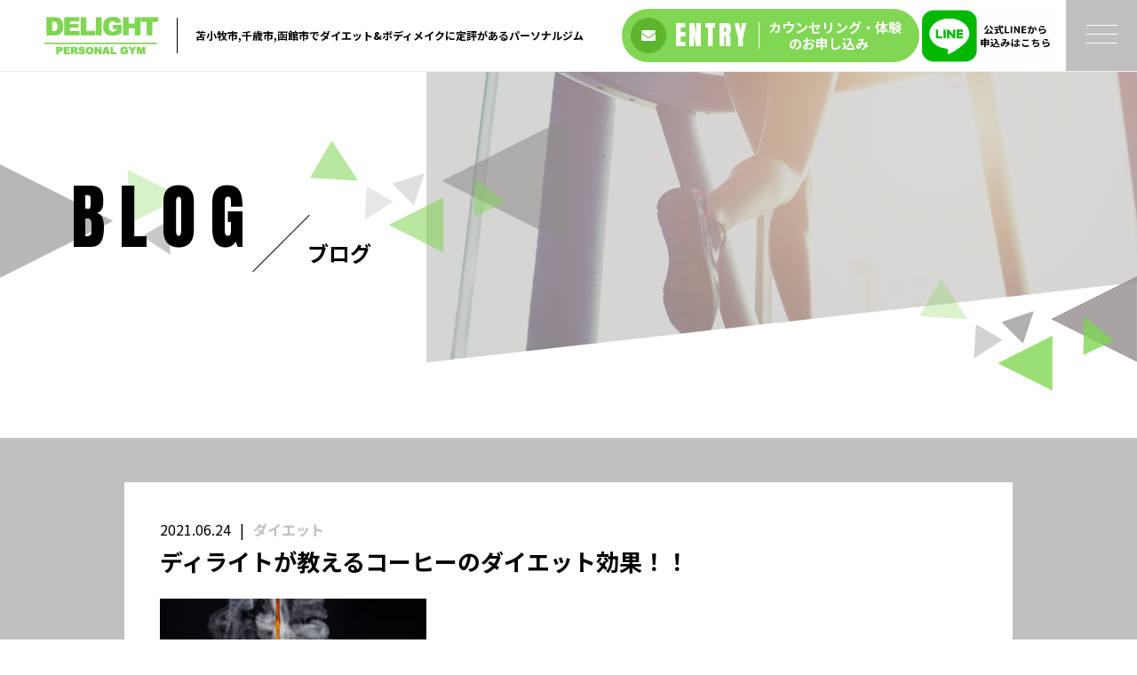

--- FILE ---
content_type: text/html; charset=UTF-8
request_url: https://personal-gym-delight.com/2021/06/24/%E3%83%87%E3%82%A3%E3%83%A9%E3%82%A4%E3%83%88%E3%81%8C%E6%95%99%E3%81%88%E3%82%8B%E3%82%B3%E3%83%BC%E3%83%92%E3%83%BC%E3%81%AE%E3%83%80%E3%82%A4%E3%82%A8%E3%83%83%E3%83%88%E5%8A%B9%E6%9E%9C%EF%BC%81/
body_size: 13941
content:
<!DOCTYPE html>
<html dir="ltr" lang="ja">
<head>
	<!-- Google Tag Manager -->
<script>(function(w,d,s,l,i){w[l]=w[l]||[];w[l].push({'gtm.start':
new Date().getTime(),event:'gtm.js'});var f=d.getElementsByTagName(s)[0],
j=d.createElement(s),dl=l!='dataLayer'?'&l='+l:'';j.async=true;j.src=
'https://www.googletagmanager.com/gtm.js?id='+i+dl;f.parentNode.insertBefore(j,f);
})(window,document,'script','dataLayer','GTM-M7B4NP86');</script>
<!-- End Google Tag Manager -->
	<meta name="facebook-domain-verification" content="diirzx7downb2q3ls259863hkpfahq" />
	<script>
  window.dataLayer = window.dataLayer || [];
  dataLayer.push({
  'store': '千歳店',
'event': 'Complete'
  });
</script>
	<!-- Google Tag Manager -->
<script>(function(w,d,s,l,i){w[l]=w[l]||[];w[l].push({'gtm.start':
new Date().getTime(),event:'gtm.js'});var f=d.getElementsByTagName(s)[0],
j=d.createElement(s),dl=l!='dataLayer'?'&l='+l:'';j.async=true;j.src=
'https://www.googletagmanager.com/gtm.js?id='+i+dl;f.parentNode.insertBefore(j,f);
})(window,document,'script','dataLayer','GTM-WW5V2RN');</script>
<!-- End Google Tag Manager -->
<meta charset="UTF-8">

<meta name="viewport" content="width=device-width, initial-scale=1 ,user-scalable=0">




<meta http-equiv="content-language" content="jpn">

<meta name="format-detection" content="telephone=no">

<link rel="shortcut icon" href="https://personal-gym-delight.com/wp-content/themes/sg076/img/favicon.png">
<link rel="stylesheet" href="https://personal-gym-delight.com/wp-content/themes/sg076/css/reset_min.css">
<link href="https://fonts.googleapis.com/css?family=Anton" rel="stylesheet">
<link href="https://fonts.googleapis.com/css?family=Noto+Sans+JP:400,700&display=swap&subset=japanese" rel="stylesheet">
<link rel="stylesheet" href="https://use.fontawesome.com/releases/v5.6.1/css/all.css" integrity="sha384-gfdkjb5BdAXd+lj+gudLWI+BXq4IuLW5IT+brZEZsLFm++aCMlF1V92rMkPaX4PP" crossorigin="anonymous">
<link rel="stylesheet" href="https://personal-gym-delight.com/wp-content/themes/sg076/css/modaal.min.css">
<link rel="stylesheet" href="https://personal-gym-delight.com/wp-content/themes/sg076/css/layout.css">
<link rel="stylesheet" href="https://personal-gym-delight.com/wp-content/themes/sg076/css/fakeLoader.css">
<link rel="stylesheet" href="https://personal-gym-delight.com/wp-content/themes/sg076/css/animate.css">
	<style>img:is([sizes="auto" i], [sizes^="auto," i]) { contain-intrinsic-size: 3000px 1500px }</style>
	
		<!-- All in One SEO 4.7.4.2 - aioseo.com -->
		<title>ディライトが教えるコーヒーのダイエット効果！！ | PERSONAL GYM DELIGHT</title>
		<meta name="description" content="苫小牧でダイエット、ボディメイクを成功させたい人は、必見！" />
		<meta name="robots" content="max-image-preview:large" />
		<meta name="google-site-verification" content="eJDYudbGLiHpFq1HhKY5oZIDfkCPSh3B7E7fSrwI148" />
		<meta name="keywords" content="苫小牧,パーソナルジム,パーソナルトレーニング,ダイエット,ボディメイク,おすすめ,コーヒー,食事管理,カフェイン,ポリフェノール" />
		<link rel="canonical" href="https://personal-gym-delight.com/2021/06/24/%e3%83%87%e3%82%a3%e3%83%a9%e3%82%a4%e3%83%88%e3%81%8c%e6%95%99%e3%81%88%e3%82%8b%e3%82%b3%e3%83%bc%e3%83%92%e3%83%bc%e3%81%ae%e3%83%80%e3%82%a4%e3%82%a8%e3%83%83%e3%83%88%e5%8a%b9%e6%9e%9c%ef%bc%81/" />
		<meta name="generator" content="All in One SEO (AIOSEO) 4.7.4.2" />
		<meta property="og:locale" content="ja_JP" />
		<meta property="og:site_name" content="PERSONAL GYM DELIGHT |" />
		<meta property="og:type" content="article" />
		<meta property="og:title" content="ディライトが教えるコーヒーのダイエット効果！！ | PERSONAL GYM DELIGHT" />
		<meta property="og:description" content="苫小牧でダイエット、ボディメイクを成功させたい人は、必見！" />
		<meta property="og:url" content="https://personal-gym-delight.com/2021/06/24/%e3%83%87%e3%82%a3%e3%83%a9%e3%82%a4%e3%83%88%e3%81%8c%e6%95%99%e3%81%88%e3%82%8b%e3%82%b3%e3%83%bc%e3%83%92%e3%83%bc%e3%81%ae%e3%83%80%e3%82%a4%e3%82%a8%e3%83%83%e3%83%88%e5%8a%b9%e6%9e%9c%ef%bc%81/" />
		<meta property="article:published_time" content="2021-06-24T02:07:49+00:00" />
		<meta property="article:modified_time" content="2021-06-24T02:07:49+00:00" />
		<meta name="twitter:card" content="summary_large_image" />
		<meta name="twitter:title" content="ディライトが教えるコーヒーのダイエット効果！！ | PERSONAL GYM DELIGHT" />
		<meta name="twitter:description" content="苫小牧でダイエット、ボディメイクを成功させたい人は、必見！" />
		<meta name="google" content="nositelinkssearchbox" />
		<script type="application/ld+json" class="aioseo-schema">
			{"@context":"https:\/\/schema.org","@graph":[{"@type":"Article","@id":"https:\/\/personal-gym-delight.com\/2021\/06\/24\/%e3%83%87%e3%82%a3%e3%83%a9%e3%82%a4%e3%83%88%e3%81%8c%e6%95%99%e3%81%88%e3%82%8b%e3%82%b3%e3%83%bc%e3%83%92%e3%83%bc%e3%81%ae%e3%83%80%e3%82%a4%e3%82%a8%e3%83%83%e3%83%88%e5%8a%b9%e6%9e%9c%ef%bc%81\/#article","name":"\u30c7\u30a3\u30e9\u30a4\u30c8\u304c\u6559\u3048\u308b\u30b3\u30fc\u30d2\u30fc\u306e\u30c0\u30a4\u30a8\u30c3\u30c8\u52b9\u679c\uff01\uff01 | PERSONAL GYM DELIGHT","headline":"\u30c7\u30a3\u30e9\u30a4\u30c8\u304c\u6559\u3048\u308b\u30b3\u30fc\u30d2\u30fc\u306e\u30c0\u30a4\u30a8\u30c3\u30c8\u52b9\u679c\uff01\uff01","author":{"@id":"https:\/\/personal-gym-delight.com\/author\/pgd\/#author"},"publisher":{"@id":"https:\/\/personal-gym-delight.com\/#organization"},"image":{"@type":"ImageObject","url":"https:\/\/personal-gym-delight.com\/wp-content\/uploads\/2021\/06\/3FAA9FB6-4C29-4422-B5CF-24E20596123E.jpeg","@id":"https:\/\/personal-gym-delight.com\/2021\/06\/24\/%e3%83%87%e3%82%a3%e3%83%a9%e3%82%a4%e3%83%88%e3%81%8c%e6%95%99%e3%81%88%e3%82%8b%e3%82%b3%e3%83%bc%e3%83%92%e3%83%bc%e3%81%ae%e3%83%80%e3%82%a4%e3%82%a8%e3%83%83%e3%83%88%e5%8a%b9%e6%9e%9c%ef%bc%81\/#articleImage","width":626,"height":417},"datePublished":"2021-06-24T11:07:49+09:00","dateModified":"2021-06-24T11:07:49+09:00","inLanguage":"ja","mainEntityOfPage":{"@id":"https:\/\/personal-gym-delight.com\/2021\/06\/24\/%e3%83%87%e3%82%a3%e3%83%a9%e3%82%a4%e3%83%88%e3%81%8c%e6%95%99%e3%81%88%e3%82%8b%e3%82%b3%e3%83%bc%e3%83%92%e3%83%bc%e3%81%ae%e3%83%80%e3%82%a4%e3%82%a8%e3%83%83%e3%83%88%e5%8a%b9%e6%9e%9c%ef%bc%81\/#webpage"},"isPartOf":{"@id":"https:\/\/personal-gym-delight.com\/2021\/06\/24\/%e3%83%87%e3%82%a3%e3%83%a9%e3%82%a4%e3%83%88%e3%81%8c%e6%95%99%e3%81%88%e3%82%8b%e3%82%b3%e3%83%bc%e3%83%92%e3%83%bc%e3%81%ae%e3%83%80%e3%82%a4%e3%82%a8%e3%83%83%e3%83%88%e5%8a%b9%e6%9e%9c%ef%bc%81\/#webpage"},"articleSection":"\u30c0\u30a4\u30a8\u30c3\u30c8, \u30d6\u30ed\u30b0"},{"@type":"BreadcrumbList","@id":"https:\/\/personal-gym-delight.com\/2021\/06\/24\/%e3%83%87%e3%82%a3%e3%83%a9%e3%82%a4%e3%83%88%e3%81%8c%e6%95%99%e3%81%88%e3%82%8b%e3%82%b3%e3%83%bc%e3%83%92%e3%83%bc%e3%81%ae%e3%83%80%e3%82%a4%e3%82%a8%e3%83%83%e3%83%88%e5%8a%b9%e6%9e%9c%ef%bc%81\/#breadcrumblist","itemListElement":[{"@type":"ListItem","@id":"https:\/\/personal-gym-delight.com\/#listItem","position":1,"name":"\u5bb6","item":"https:\/\/personal-gym-delight.com\/","nextItem":"https:\/\/personal-gym-delight.com\/2021\/#listItem"},{"@type":"ListItem","@id":"https:\/\/personal-gym-delight.com\/2021\/#listItem","position":2,"name":"2021","item":"https:\/\/personal-gym-delight.com\/2021\/","nextItem":"https:\/\/personal-gym-delight.com\/2021\/06\/#listItem","previousItem":"https:\/\/personal-gym-delight.com\/#listItem"},{"@type":"ListItem","@id":"https:\/\/personal-gym-delight.com\/2021\/06\/#listItem","position":3,"name":"June","item":"https:\/\/personal-gym-delight.com\/2021\/06\/","nextItem":"https:\/\/personal-gym-delight.com\/2021\/06\/24\/#listItem","previousItem":"https:\/\/personal-gym-delight.com\/2021\/#listItem"},{"@type":"ListItem","@id":"https:\/\/personal-gym-delight.com\/2021\/06\/24\/#listItem","position":4,"name":"24","item":"https:\/\/personal-gym-delight.com\/2021\/06\/24\/","nextItem":"https:\/\/personal-gym-delight.com\/2021\/06\/24\/%e3%83%87%e3%82%a3%e3%83%a9%e3%82%a4%e3%83%88%e3%81%8c%e6%95%99%e3%81%88%e3%82%8b%e3%82%b3%e3%83%bc%e3%83%92%e3%83%bc%e3%81%ae%e3%83%80%e3%82%a4%e3%82%a8%e3%83%83%e3%83%88%e5%8a%b9%e6%9e%9c%ef%bc%81\/#listItem","previousItem":"https:\/\/personal-gym-delight.com\/2021\/06\/#listItem"},{"@type":"ListItem","@id":"https:\/\/personal-gym-delight.com\/2021\/06\/24\/%e3%83%87%e3%82%a3%e3%83%a9%e3%82%a4%e3%83%88%e3%81%8c%e6%95%99%e3%81%88%e3%82%8b%e3%82%b3%e3%83%bc%e3%83%92%e3%83%bc%e3%81%ae%e3%83%80%e3%82%a4%e3%82%a8%e3%83%83%e3%83%88%e5%8a%b9%e6%9e%9c%ef%bc%81\/#listItem","position":5,"name":"\u30c7\u30a3\u30e9\u30a4\u30c8\u304c\u6559\u3048\u308b\u30b3\u30fc\u30d2\u30fc\u306e\u30c0\u30a4\u30a8\u30c3\u30c8\u52b9\u679c\uff01\uff01","previousItem":"https:\/\/personal-gym-delight.com\/2021\/06\/24\/#listItem"}]},{"@type":"Organization","@id":"https:\/\/personal-gym-delight.com\/#organization","name":"PERSONAL GYM DELIGHT","url":"https:\/\/personal-gym-delight.com\/"},{"@type":"Person","@id":"https:\/\/personal-gym-delight.com\/author\/pgd\/#author","url":"https:\/\/personal-gym-delight.com\/author\/pgd\/","name":"pgd","image":{"@type":"ImageObject","@id":"https:\/\/personal-gym-delight.com\/2021\/06\/24\/%e3%83%87%e3%82%a3%e3%83%a9%e3%82%a4%e3%83%88%e3%81%8c%e6%95%99%e3%81%88%e3%82%8b%e3%82%b3%e3%83%bc%e3%83%92%e3%83%bc%e3%81%ae%e3%83%80%e3%82%a4%e3%82%a8%e3%83%83%e3%83%88%e5%8a%b9%e6%9e%9c%ef%bc%81\/#authorImage","url":"https:\/\/secure.gravatar.com\/avatar\/c9ff971236955c41cc25023ebfcd844c0e156dcce83d3fc9290bc9156e8c2e7e?s=96&d=mm&r=g","width":96,"height":96,"caption":"pgd"}},{"@type":"WebPage","@id":"https:\/\/personal-gym-delight.com\/2021\/06\/24\/%e3%83%87%e3%82%a3%e3%83%a9%e3%82%a4%e3%83%88%e3%81%8c%e6%95%99%e3%81%88%e3%82%8b%e3%82%b3%e3%83%bc%e3%83%92%e3%83%bc%e3%81%ae%e3%83%80%e3%82%a4%e3%82%a8%e3%83%83%e3%83%88%e5%8a%b9%e6%9e%9c%ef%bc%81\/#webpage","url":"https:\/\/personal-gym-delight.com\/2021\/06\/24\/%e3%83%87%e3%82%a3%e3%83%a9%e3%82%a4%e3%83%88%e3%81%8c%e6%95%99%e3%81%88%e3%82%8b%e3%82%b3%e3%83%bc%e3%83%92%e3%83%bc%e3%81%ae%e3%83%80%e3%82%a4%e3%82%a8%e3%83%83%e3%83%88%e5%8a%b9%e6%9e%9c%ef%bc%81\/","name":"\u30c7\u30a3\u30e9\u30a4\u30c8\u304c\u6559\u3048\u308b\u30b3\u30fc\u30d2\u30fc\u306e\u30c0\u30a4\u30a8\u30c3\u30c8\u52b9\u679c\uff01\uff01 | PERSONAL GYM DELIGHT","description":"\u82eb\u5c0f\u7267\u3067\u30c0\u30a4\u30a8\u30c3\u30c8\u3001\u30dc\u30c7\u30a3\u30e1\u30a4\u30af\u3092\u6210\u529f\u3055\u305b\u305f\u3044\u4eba\u306f\u3001\u5fc5\u898b\uff01","inLanguage":"ja","isPartOf":{"@id":"https:\/\/personal-gym-delight.com\/#website"},"breadcrumb":{"@id":"https:\/\/personal-gym-delight.com\/2021\/06\/24\/%e3%83%87%e3%82%a3%e3%83%a9%e3%82%a4%e3%83%88%e3%81%8c%e6%95%99%e3%81%88%e3%82%8b%e3%82%b3%e3%83%bc%e3%83%92%e3%83%bc%e3%81%ae%e3%83%80%e3%82%a4%e3%82%a8%e3%83%83%e3%83%88%e5%8a%b9%e6%9e%9c%ef%bc%81\/#breadcrumblist"},"author":{"@id":"https:\/\/personal-gym-delight.com\/author\/pgd\/#author"},"creator":{"@id":"https:\/\/personal-gym-delight.com\/author\/pgd\/#author"},"datePublished":"2021-06-24T11:07:49+09:00","dateModified":"2021-06-24T11:07:49+09:00"},{"@type":"WebSite","@id":"https:\/\/personal-gym-delight.com\/#website","url":"https:\/\/personal-gym-delight.com\/","name":"PERSONAL GYM DELIGHT","inLanguage":"ja","publisher":{"@id":"https:\/\/personal-gym-delight.com\/#organization"}}]}
		</script>
		<!-- All in One SEO -->

<link rel='stylesheet'  href='https://personal-gym-delight.com/wp-content/plugins/instagram-feed/css/sbi-styles.min.css?ver=6.1.5'  media='all'>
<link rel='stylesheet'  href='https://personal-gym-delight.com/wp-includes/css/dist/block-library/style.min.css?ver=6.8.3'  media='all'>
<style id='classic-theme-styles-inline-css' type='text/css'>
/*! This file is auto-generated */
.wp-block-button__link{color:#fff;background-color:#32373c;border-radius:9999px;box-shadow:none;text-decoration:none;padding:calc(.667em + 2px) calc(1.333em + 2px);font-size:1.125em}.wp-block-file__button{background:#32373c;color:#fff;text-decoration:none}
</style>
<style id='global-styles-inline-css' type='text/css'>
:root{--wp--preset--aspect-ratio--square: 1;--wp--preset--aspect-ratio--4-3: 4/3;--wp--preset--aspect-ratio--3-4: 3/4;--wp--preset--aspect-ratio--3-2: 3/2;--wp--preset--aspect-ratio--2-3: 2/3;--wp--preset--aspect-ratio--16-9: 16/9;--wp--preset--aspect-ratio--9-16: 9/16;--wp--preset--color--black: #000000;--wp--preset--color--cyan-bluish-gray: #abb8c3;--wp--preset--color--white: #ffffff;--wp--preset--color--pale-pink: #f78da7;--wp--preset--color--vivid-red: #cf2e2e;--wp--preset--color--luminous-vivid-orange: #ff6900;--wp--preset--color--luminous-vivid-amber: #fcb900;--wp--preset--color--light-green-cyan: #7bdcb5;--wp--preset--color--vivid-green-cyan: #00d084;--wp--preset--color--pale-cyan-blue: #8ed1fc;--wp--preset--color--vivid-cyan-blue: #0693e3;--wp--preset--color--vivid-purple: #9b51e0;--wp--preset--gradient--vivid-cyan-blue-to-vivid-purple: linear-gradient(135deg,rgba(6,147,227,1) 0%,rgb(155,81,224) 100%);--wp--preset--gradient--light-green-cyan-to-vivid-green-cyan: linear-gradient(135deg,rgb(122,220,180) 0%,rgb(0,208,130) 100%);--wp--preset--gradient--luminous-vivid-amber-to-luminous-vivid-orange: linear-gradient(135deg,rgba(252,185,0,1) 0%,rgba(255,105,0,1) 100%);--wp--preset--gradient--luminous-vivid-orange-to-vivid-red: linear-gradient(135deg,rgba(255,105,0,1) 0%,rgb(207,46,46) 100%);--wp--preset--gradient--very-light-gray-to-cyan-bluish-gray: linear-gradient(135deg,rgb(238,238,238) 0%,rgb(169,184,195) 100%);--wp--preset--gradient--cool-to-warm-spectrum: linear-gradient(135deg,rgb(74,234,220) 0%,rgb(151,120,209) 20%,rgb(207,42,186) 40%,rgb(238,44,130) 60%,rgb(251,105,98) 80%,rgb(254,248,76) 100%);--wp--preset--gradient--blush-light-purple: linear-gradient(135deg,rgb(255,206,236) 0%,rgb(152,150,240) 100%);--wp--preset--gradient--blush-bordeaux: linear-gradient(135deg,rgb(254,205,165) 0%,rgb(254,45,45) 50%,rgb(107,0,62) 100%);--wp--preset--gradient--luminous-dusk: linear-gradient(135deg,rgb(255,203,112) 0%,rgb(199,81,192) 50%,rgb(65,88,208) 100%);--wp--preset--gradient--pale-ocean: linear-gradient(135deg,rgb(255,245,203) 0%,rgb(182,227,212) 50%,rgb(51,167,181) 100%);--wp--preset--gradient--electric-grass: linear-gradient(135deg,rgb(202,248,128) 0%,rgb(113,206,126) 100%);--wp--preset--gradient--midnight: linear-gradient(135deg,rgb(2,3,129) 0%,rgb(40,116,252) 100%);--wp--preset--font-size--small: 13px;--wp--preset--font-size--medium: 20px;--wp--preset--font-size--large: 36px;--wp--preset--font-size--x-large: 42px;--wp--preset--spacing--20: 0.44rem;--wp--preset--spacing--30: 0.67rem;--wp--preset--spacing--40: 1rem;--wp--preset--spacing--50: 1.5rem;--wp--preset--spacing--60: 2.25rem;--wp--preset--spacing--70: 3.38rem;--wp--preset--spacing--80: 5.06rem;--wp--preset--shadow--natural: 6px 6px 9px rgba(0, 0, 0, 0.2);--wp--preset--shadow--deep: 12px 12px 50px rgba(0, 0, 0, 0.4);--wp--preset--shadow--sharp: 6px 6px 0px rgba(0, 0, 0, 0.2);--wp--preset--shadow--outlined: 6px 6px 0px -3px rgba(255, 255, 255, 1), 6px 6px rgba(0, 0, 0, 1);--wp--preset--shadow--crisp: 6px 6px 0px rgba(0, 0, 0, 1);}:where(.is-layout-flex){gap: 0.5em;}:where(.is-layout-grid){gap: 0.5em;}body .is-layout-flex{display: flex;}.is-layout-flex{flex-wrap: wrap;align-items: center;}.is-layout-flex > :is(*, div){margin: 0;}body .is-layout-grid{display: grid;}.is-layout-grid > :is(*, div){margin: 0;}:where(.wp-block-columns.is-layout-flex){gap: 2em;}:where(.wp-block-columns.is-layout-grid){gap: 2em;}:where(.wp-block-post-template.is-layout-flex){gap: 1.25em;}:where(.wp-block-post-template.is-layout-grid){gap: 1.25em;}.has-black-color{color: var(--wp--preset--color--black) !important;}.has-cyan-bluish-gray-color{color: var(--wp--preset--color--cyan-bluish-gray) !important;}.has-white-color{color: var(--wp--preset--color--white) !important;}.has-pale-pink-color{color: var(--wp--preset--color--pale-pink) !important;}.has-vivid-red-color{color: var(--wp--preset--color--vivid-red) !important;}.has-luminous-vivid-orange-color{color: var(--wp--preset--color--luminous-vivid-orange) !important;}.has-luminous-vivid-amber-color{color: var(--wp--preset--color--luminous-vivid-amber) !important;}.has-light-green-cyan-color{color: var(--wp--preset--color--light-green-cyan) !important;}.has-vivid-green-cyan-color{color: var(--wp--preset--color--vivid-green-cyan) !important;}.has-pale-cyan-blue-color{color: var(--wp--preset--color--pale-cyan-blue) !important;}.has-vivid-cyan-blue-color{color: var(--wp--preset--color--vivid-cyan-blue) !important;}.has-vivid-purple-color{color: var(--wp--preset--color--vivid-purple) !important;}.has-black-background-color{background-color: var(--wp--preset--color--black) !important;}.has-cyan-bluish-gray-background-color{background-color: var(--wp--preset--color--cyan-bluish-gray) !important;}.has-white-background-color{background-color: var(--wp--preset--color--white) !important;}.has-pale-pink-background-color{background-color: var(--wp--preset--color--pale-pink) !important;}.has-vivid-red-background-color{background-color: var(--wp--preset--color--vivid-red) !important;}.has-luminous-vivid-orange-background-color{background-color: var(--wp--preset--color--luminous-vivid-orange) !important;}.has-luminous-vivid-amber-background-color{background-color: var(--wp--preset--color--luminous-vivid-amber) !important;}.has-light-green-cyan-background-color{background-color: var(--wp--preset--color--light-green-cyan) !important;}.has-vivid-green-cyan-background-color{background-color: var(--wp--preset--color--vivid-green-cyan) !important;}.has-pale-cyan-blue-background-color{background-color: var(--wp--preset--color--pale-cyan-blue) !important;}.has-vivid-cyan-blue-background-color{background-color: var(--wp--preset--color--vivid-cyan-blue) !important;}.has-vivid-purple-background-color{background-color: var(--wp--preset--color--vivid-purple) !important;}.has-black-border-color{border-color: var(--wp--preset--color--black) !important;}.has-cyan-bluish-gray-border-color{border-color: var(--wp--preset--color--cyan-bluish-gray) !important;}.has-white-border-color{border-color: var(--wp--preset--color--white) !important;}.has-pale-pink-border-color{border-color: var(--wp--preset--color--pale-pink) !important;}.has-vivid-red-border-color{border-color: var(--wp--preset--color--vivid-red) !important;}.has-luminous-vivid-orange-border-color{border-color: var(--wp--preset--color--luminous-vivid-orange) !important;}.has-luminous-vivid-amber-border-color{border-color: var(--wp--preset--color--luminous-vivid-amber) !important;}.has-light-green-cyan-border-color{border-color: var(--wp--preset--color--light-green-cyan) !important;}.has-vivid-green-cyan-border-color{border-color: var(--wp--preset--color--vivid-green-cyan) !important;}.has-pale-cyan-blue-border-color{border-color: var(--wp--preset--color--pale-cyan-blue) !important;}.has-vivid-cyan-blue-border-color{border-color: var(--wp--preset--color--vivid-cyan-blue) !important;}.has-vivid-purple-border-color{border-color: var(--wp--preset--color--vivid-purple) !important;}.has-vivid-cyan-blue-to-vivid-purple-gradient-background{background: var(--wp--preset--gradient--vivid-cyan-blue-to-vivid-purple) !important;}.has-light-green-cyan-to-vivid-green-cyan-gradient-background{background: var(--wp--preset--gradient--light-green-cyan-to-vivid-green-cyan) !important;}.has-luminous-vivid-amber-to-luminous-vivid-orange-gradient-background{background: var(--wp--preset--gradient--luminous-vivid-amber-to-luminous-vivid-orange) !important;}.has-luminous-vivid-orange-to-vivid-red-gradient-background{background: var(--wp--preset--gradient--luminous-vivid-orange-to-vivid-red) !important;}.has-very-light-gray-to-cyan-bluish-gray-gradient-background{background: var(--wp--preset--gradient--very-light-gray-to-cyan-bluish-gray) !important;}.has-cool-to-warm-spectrum-gradient-background{background: var(--wp--preset--gradient--cool-to-warm-spectrum) !important;}.has-blush-light-purple-gradient-background{background: var(--wp--preset--gradient--blush-light-purple) !important;}.has-blush-bordeaux-gradient-background{background: var(--wp--preset--gradient--blush-bordeaux) !important;}.has-luminous-dusk-gradient-background{background: var(--wp--preset--gradient--luminous-dusk) !important;}.has-pale-ocean-gradient-background{background: var(--wp--preset--gradient--pale-ocean) !important;}.has-electric-grass-gradient-background{background: var(--wp--preset--gradient--electric-grass) !important;}.has-midnight-gradient-background{background: var(--wp--preset--gradient--midnight) !important;}.has-small-font-size{font-size: var(--wp--preset--font-size--small) !important;}.has-medium-font-size{font-size: var(--wp--preset--font-size--medium) !important;}.has-large-font-size{font-size: var(--wp--preset--font-size--large) !important;}.has-x-large-font-size{font-size: var(--wp--preset--font-size--x-large) !important;}
:where(.wp-block-post-template.is-layout-flex){gap: 1.25em;}:where(.wp-block-post-template.is-layout-grid){gap: 1.25em;}
:where(.wp-block-columns.is-layout-flex){gap: 2em;}:where(.wp-block-columns.is-layout-grid){gap: 2em;}
:root :where(.wp-block-pullquote){font-size: 1.5em;line-height: 1.6;}
</style>
<link rel='stylesheet'  href='https://personal-gym-delight.com/wp-content/plugins/add-to-any/addtoany.min.css?ver=1.15'  media='all'>
<script type="text/javascript" src="https://personal-gym-delight.com/wp-includes/js/jquery/jquery.min.js?ver=3.7.1" id="jquery-core-js"></script>
<script type="text/javascript" src="https://personal-gym-delight.com/wp-includes/js/jquery/jquery-migrate.min.js?ver=3.4.1" id="jquery-migrate-js"></script>
<script type="text/javascript" src="https://personal-gym-delight.com/wp-content/plugins/add-to-any/addtoany.min.js?ver=1.1" id="addtoany-js"></script>
<link rel="https://api.w.org/" href="https://personal-gym-delight.com/wp-json/" /><link rel="alternate" title="JSON" type="application/json" href="https://personal-gym-delight.com/wp-json/wp/v2/posts/2446" /><link rel="alternate" title="oEmbed (JSON)" type="application/json+oembed" href="https://personal-gym-delight.com/wp-json/oembed/1.0/embed?url=https%3A%2F%2Fpersonal-gym-delight.com%2F2021%2F06%2F24%2F%25e3%2583%2587%25e3%2582%25a3%25e3%2583%25a9%25e3%2582%25a4%25e3%2583%2588%25e3%2581%258c%25e6%2595%2599%25e3%2581%2588%25e3%2582%258b%25e3%2582%25b3%25e3%2583%25bc%25e3%2583%2592%25e3%2583%25bc%25e3%2581%25ae%25e3%2583%2580%25e3%2582%25a4%25e3%2582%25a8%25e3%2583%2583%25e3%2583%2588%25e5%258a%25b9%25e6%259e%259c%25ef%25bc%2581%2F" />
<link rel="alternate" title="oEmbed (XML)" type="text/xml+oembed" href="https://personal-gym-delight.com/wp-json/oembed/1.0/embed?url=https%3A%2F%2Fpersonal-gym-delight.com%2F2021%2F06%2F24%2F%25e3%2583%2587%25e3%2582%25a3%25e3%2583%25a9%25e3%2582%25a4%25e3%2583%2588%25e3%2581%258c%25e6%2595%2599%25e3%2581%2588%25e3%2582%258b%25e3%2582%25b3%25e3%2583%25bc%25e3%2583%2592%25e3%2583%25bc%25e3%2581%25ae%25e3%2583%2580%25e3%2582%25a4%25e3%2582%25a8%25e3%2583%2583%25e3%2583%2588%25e5%258a%25b9%25e6%259e%259c%25ef%25bc%2581%2F&#038;format=xml" />

<script data-cfasync="false">
window.a2a_config=window.a2a_config||{};a2a_config.callbacks=[];a2a_config.overlays=[];a2a_config.templates={};a2a_localize = {
	Share: "共有",
	Save: "ブックマーク",
	Subscribe: "購読",
	Email: "メール",
	Bookmark: "ブックマーク",
	ShowAll: "すべて表示する",
	ShowLess: "小さく表示する",
	FindServices: "サービスを探す",
	FindAnyServiceToAddTo: "追加するサービスを今すぐ探す",
	PoweredBy: "Powered by",
	ShareViaEmail: "メールでシェアする",
	SubscribeViaEmail: "メールで購読する",
	BookmarkInYourBrowser: "ブラウザにブックマーク",
	BookmarkInstructions: "このページをブックマークするには、 Ctrl+D または \u2318+D を押下。",
	AddToYourFavorites: "お気に入りに追加",
	SendFromWebOrProgram: "任意のメールアドレスまたはメールプログラムから送信",
	EmailProgram: "メールプログラム",
	More: "詳細&#8230;",
	ThanksForSharing: "Thanks for sharing!",
	ThanksForFollowing: "Thanks for following!"
};

(function(d,s,a,b){a=d.createElement(s);b=d.getElementsByTagName(s)[0];a.async=1;a.src="https://static.addtoany.com/menu/page.js";b.parentNode.insertBefore(a,b);})(document,"script");
</script>
</head>
<body id="pgTop" class="wp-singular post-template-default single single-post postid-2446 single-format-standard wp-theme-sg076 pages">
<div id="fakeloader" class="fakeloader"></div>
<script src="https://personal-gym-delight.com/wp-content/themes/sg076/js/fakeLoader.min.js"></script>
<script> // ローディング処理
	jQuery('#fakeloader').fakeLoader({
		timeToHide: 600,
		spinner: 'spinner2',
		bgColor: '#c0c0c0',
	});
</script>
<header class="siteHeader">

	<div class="siteHeaderInner page">
		<div class="logoWrap">
			<p class="logo">
			<a href="https://personal-gym-delight.com/"><img src="https://personal-gym-delight.com/wp-content/themes/sg076/img/logo.png" alt="PERSONAL GYM DELIGHT" height="45"></a>
			</p>
						<p class="headline">苫小牧市,千歳市,函館市でダイエット&ボディメイクに定評があるパーソナルジム</p>
					</div>

	<p class="entryBtn"><a href="https://personal-gym-delight.com/contact/"><span class="bgCircle"><i class="fas fa-envelope"></i></span><span class="en">ENTRY</span><span class="txt">カウンセリング・体験<br>のお申し込み　</span></a></p>
			<a href="https://line.me/R/ti/p/@227frjfr"><img src="https://personal-gym-delight.com/wp-content/uploads/2023/01/ライン申込.png" width="150" height="60"></a>


		<p class="hum"><a href="#hum" class="inline"><span class="hamburger-box"><span class="hamburger-inner"></span></span></a></p>
		
		<div id="hum">
			<p><a class="closeBT"><span class="hamburger-box"><span class="hamburger-inner"></span></span></a></p>
			<ul class="humNavi">
<li class="navHome"><a href="https://personal-gym-delight.com"><span class="en">HOME</span>ホーム</a></li>
<li class="navHome"><a href="https://personal-gym-delight.com/chitose-pilates/"><span class="en">DELIGHT-PILATES-CHITOSE</span>ディライトピラティス 千歳店</a></li>
<li class="navHome"><a href="https://personal-gym-delight.com/tomakomai-pilates/"><span class="en">DELIGHT-PILATES-TOMAKOMAI</span>ディライトピラティス 苫小牧店</a></li>

<li class="navHome"><a href="https://personal-gym-delight.com/hakodate-gym/"><span class="en">hakodate-gym</span>函館店</a></li>
<li class="navHome"><a href="https://personal-gym-delight.com/eniwa-gym/"><span class="en">eniwa-gym</span>恵庭店</a></li>

<li><a href="https://personal-gym-delight.com/delight_method/"><span class="en">METHOD / TRAINER</span>メソッド / トレーナー</a></li><li><a href="https://personal-gym-delight.com/price/"><span class="en">PRICE</span>料金プラン</a></li><li><a href="https://personal-gym-delight.com/voice/"><span class="en">BEFORE AFTER</span>ビフォーアフター</a></li><li><a href="https://personal-gym-delight.com/faq/"><span class="en">FAQ</span>よくある質問</a></li><li><a href="https://personal-gym-delight.com/access/"><span class="en">ACCESS</span>アクセス</a></li><li><a href="https://personal-gym-delight.com/blog/"><span class="en">BLOG</span>ブログ</a></li><li><a href="https://personal-gym-delight.com/contact/"><span class="en">CONTACT</span>カウンセリング・体験予約</a></li><li class="navPrivacy none"><a href="https://personal-gym-delight.com/privacy/"><span class="en">PRIVACY POLICY</span>プライバシーポリシー</a></li>			</ul>
		</div>
	
	</div>

</header><!--siteHeader-->

<section class="mainVisual">
	<h1 class="pageTtl"><span class="en">BLOG</span><span class="jp">ブログ</span></h1>
	<div class="tiltImg">
		<picture>
			<source srcset="https://personal-gym-delight.com/wp-content/uploads/2020/09/mv_blog.jpg" media="(min-width: 768px)">
			<img class="reImg" src="https://personal-gym-delight.com/wp-content/uploads/2020/09/sp_mv_blog.jpg" alt="" >
		</picture>
<div class="svgWrap">
	<svg class="dia" xmlns="http://www.w3.org/2000/svg" xmlns:xlink="http://www.w3.org/1999/xlink" viewBox="0 0 3200 562">
		<path class="path" d="M3200,950H0l2-388h3198V950z" data-to="M3200,950H0l2-388l3198-362V950z" fill="#ffffff"/>
	</svg>
</div>
	</div>
<!--leftBG-->
<div class="leftBg">
	<div class="svgWrapTri">
		<svg class="leftBgSVG" data-name="leftBg" xmlns="http://www.w3.org/2000/svg" viewBox="0 0 516 322" xml:space="preserve">
			<path data-name="triangle01" class="triangle01" d="M320.5,160.6L0.2,321.2L0,0L320.5,160.6z" fill="#918d8d" fill-opacity="0.8" />
			<path data-name="triangle02" class="triangle02" d="M516,93l-154,77V16L516,93z" fill="#81d654" fill-opacity="0.4"/>
			<path data-name="triangle03" class="triangle03" d="M477.2,160.4l5.8,96l-80.2-53L477.2,160.4z" fill="#918d8d" fill-opacity="0.7"/>
		</svg>
	</div>
</div>
<!--//leftBg--><!--centerBG-->
<div class="centerBg">
	<div class="svgWrapTri">
		<svg class="centerBgSVG" data-name="centerBg" xmlns="http://www.w3.org/2000/svg" viewBox="0 0 728 380" xml:space="preserve">
			<path data-name="triC01" class="triC01" d="M372,179l357-179V358Z" fill="#918d8d" fill-opacity="0.56" transform="translate(-0.719)"/>
			<path data-name="triC02" class="triC02" d="M136.178,178.9L0.731,170.919,61.545,65.587Z" fill="#81d654" fill-opacity="0.56" transform="translate(-0.719)"/>
			<path data-name="triC03" class="triC03" d="M222,303l154-77V380Z" fill="#81d654" fill-opacity="0.56" transform="translate(-0.719)"/>
			<path data-name="triC04" class="triC04" d="M465.4,172.645l84.551,66.115-86.711,41.195Z" fill="#81d654" fill-opacity="0.49" transform="translate(-0.719)"/>
			<path data-name="triC05" class="triC05" d="M323.593,156.572l-30.406,91.217-60.811-60.811Z" fill="#918d8d" fill-opacity="0.28" transform="translate(-0.719)"/>
			<path data-name="triC06" class="triC06" d="M154.756,290.239l5.761-95.979,74.478,43Z" fill="#918d8d" fill-opacity="0.21" transform="translate(-0.719)"/>
		</svg>
	</div>
</div>
<!--//centerBG-->
<!--RightBG-->
<div class="rightBg">
	<div class="svgWrapTri">
		<svg class="rightBgSVG" data-name="rightBg" xmlns="http://www.w3.org/2000/svg" viewBox="0 0 614 322" xml:space="preserve">
			<path data-name="triangle04" class="triangle04" d="M371.3,120.5L613.8,0v241L371.3,120.5z" fill="#918d8d" style="opacity:0.8"/>
			<path data-name="triangle05" class="triangle05" d="M464.7,114.1l84.6,66.1l-86.7,41.2L464.7,114.1z" fill="#81d654" style="opacity:0.8"/>
			<path data-name="triangle06" class="triangle06" d="M221.3,244.5l154-77v154L221.3,244.5z" fill="#81d654" style="opacity:0.8"/>
			<path data-name="triangle07" class="triangle07" d="M322.9,98.1l-30.4,91.2l-60.8-60.8L322.9,98.1z" fill="#918d8d" style="opacity:0.7"/>
			<path data-name="triangle08" class="triangle08" d="M154,231.7l5.8-96l74.5,43L154,231.7z" fill="#918d8d" style="opacity:0.4"/>
			<path data-name="triangle09" class="triangle09" d="M135.4,120.4L0,112.4L60.8,7.1L135.4,120.4z" fill="#81d654" style="opacity:0.3"/>
		</svg>
	</div>
</div>
<!--//RightBG-->
</section><!--mainVisual-->

<main id="cnt" class="blogCnt">
<section class="cntWrap blog">
	<div class="tiltBox">
		<div class="inner mw1000">
			<div class="blogInner">
	
				
				
				<article>
					<div class="headingWrap">
						<p class="meta"><time class="enC">2021.06.24</time><span class="category"><a href="https://personal-gym-delight.com/category/diet">ダイエット</a></span></p>
						<h1 class="singleTtl">ディライトが教えるコーヒーのダイエット効果！！</h1>
					</div>
					<p class="image"></p>
					<div class="singleContent">
						<p><img loading="lazy" decoding="async" src="https://personal-gym-delight.com/wp-content/uploads/2021/06/3FAA9FB6-4C29-4422-B5CF-24E20596123E-300x200.jpeg" alt="" width="300" height="200" class="alignnone size-medium wp-image-2447" srcset="https://personal-gym-delight.com/wp-content/uploads/2021/06/3FAA9FB6-4C29-4422-B5CF-24E20596123E-300x200.jpeg 300w, https://personal-gym-delight.com/wp-content/uploads/2021/06/3FAA9FB6-4C29-4422-B5CF-24E20596123E.jpeg 626w" sizes="auto, (max-width: 300px) 100vw, 300px" /></p>
<p>コーヒーがダイエットに良いというお話を聞いたことはないでしょうか？<br />
もちろん砂糖がたくさん入ったコーヒーはNGですが、ブラックコーヒは身体に良いというデータがあります！</p>
<p>それは、コーヒーに含まれる「カフェイン」と「ポリフェノール」が大きく関係しています。<br />
カフェインの摂りすぎは眠れなくなるし、体に悪いと思う方もいるかもしれません。<br />
しかし、摂るタイミングや摂取量をコントロールすれば、脂肪燃焼効果によってダイエットをサポートしてくれます！</p>
<p>今回は、コーヒーによるダイエット効果と適正な摂取量・タイミングについてお伝えします！</p>
					</div>

					<style>
.tableTtl {
	font-size:18px;
	font-weight:bold;
	margin-bottom:1em;
	margin-top:3em;
}

.tableContents {
	padding:15px;
	background:#eee;
	margin-bottom:30px;
}

.tableContents li {
	margin-bottom:15px;
}

.tableContents li:last-child {
	margin-bottom:0;
}

.tableContents li a {
	text-decoration:underline;
	font-size:16px;
	font-weight:bold;
}

.tableContents li a:hover {
	text-decoration:none;
}

.seoTtl01 {
	font-size:20px;
	border-bottom:1px solid #ccc;
	margin-bottom:1em;
	margin-top:3em;
	font-weight:bold;
	text-align:left;
	line-height:1.4  !important;
}

.seoTtl02 {
	padding:10px;
	background:#eee;
	margin-bottom:1em;
	font-weight:bold;
	margin-top:1.5em;
	text-align:left;
}

.seoTtl01 + .seoTtl02 {
	margin-top:0.5em !important;
}

.seoImg {
	margin-bottom:1em;
	max-width:100%;
	height:auto;
}

.seoLinks {
	margin-top:0.5em;
	margin-bottom:2em;
}

.seoLinks a {
	text-decoration:underline;
}

.seoLinks a:hover {
	text-decoration:none;
	font-weight:bold;
}

.seoText {
	word-break: normal;
	word-wrap: break-word;
	line-height:2;
	font-size:16px;
	margin-bottom:1.5em;
	text-align:left;
}

.seoBlockH3 {
	padding-left:2.5em;
}

.tableContents .seoBlockH3 a {
	font-weight:normal !important;
}

#seoAnchor {
	padding-top:100px;
	margin-top:-100px;
}

@media screen and (max-width: 770px) {
	.tableTtl {
	font-size:16px;
	}
	
	.tableContents li a {
	font-size:13px;
	font-weight:bold;
	}

	.seoTtl01 {
	font-size:16px;
	}
	
	.seoText {
	word-break: normal;
	word-wrap: break-word;
	line-height:2;
	font-size:14px;
}

	.seoBlockH3 {
	padding-left:0.5em;
	}
	
	.tableContents .seoBlockH3 a {
		font-weight:normal;
	}
}
</style>

<p class="tableTtl">目次</p>
<ul class="tableContents">


<li>○&nbsp;&nbsp;<a href="#h_1">カフェインは眠気覚ましだけじゃない！？ダイエットに向いている理由とは！</a></li>






<li>○&nbsp;&nbsp;<a href="#h_2">アンチエイジングだけじゃない！？ポリフェノールのダイエット効果とは！？</a></li>






<li>○&nbsp;&nbsp;<a href="#h_3">コーヒーの飲み過ぎには注意！適度な量とタイミングを覚えておこう！</a></li>






<li>○&nbsp;&nbsp;<a href="#h_4">まとめ</a></li>




</ul>




<h2 class="seoTtl01 seoAnchor" id="h_1">カフェインは眠気覚ましだけじゃない！？ダイエットに向いている理由とは！</h2>

<p><img src="https://personal-gym-delight.com/wp-content/uploads/2021/06/88845218-D578-442E-A6A3-C919B610634A.jpeg" alt="" class="seoImg"></p>

<p class="seoText">コーヒーに含まれるカフェインには、覚醒効果以外にも脂肪分解酵素であるリパーゼを活性化する働きがあります。<br />
<br />
固形の体脂肪は、そのままの状態ではエネルギーとして活用することはできません！<br />
しかし、リパーゼを活性化することで体脂肪を分解し、脂肪をエネルギーとして活用できるようになります！<br />
<br />
さらに、カフェインによってアドレナリン・ノルアドレナリンというホルモンの濃度を高め、脂肪分解を促進してくれる効果があるのです！<br />
<br />
コーヒーを飲むだけで痩せられませんが、食事管理・運動の効果を高めることができますので、ダイエット中は積極的に摂りたいですね！</p>









<h2 class="seoTtl01 seoAnchor" id="h_2">アンチエイジングだけじゃない！？ポリフェノールのダイエット効果とは！？</h2>

<p><img src="https://personal-gym-delight.com/wp-content/uploads/2021/06/A731017C-DAA1-45DC-9387-4484B91CA295-e1624488768942.jpeg" alt="" class="seoImg"></p>

<p class="seoText">ポリフェノールと聞くと、葡萄ジュースや赤ワインをイメージすると思いますが、<br />
実はコーヒにも同程度のポリフェノールが含まれています！<br />
<br />
特に、コーヒーポリフェノールと呼ばれる「クロロゲン酸」には、抗酸化作用に加え、悪玉コレステロールを低下させるといったアンチエイジング効果があります！<br />
また、糖質吸収を緩やかにし、インスリンの急上昇を抑えるため、余分な脂肪を溜め込まずに済むのです！<br />
<br />
そのため、食後のコーヒーは最適な摂取タイミングですので、ダイエット中はぜひ実践してもらいたいです！<br />
</p>









<h2 class="seoTtl01 seoAnchor" id="h_3">コーヒーの飲み過ぎには注意！適度な量とタイミングを覚えておこう！</h2>

<p><img src="https://personal-gym-delight.com/wp-content/uploads/2021/06/E793683A-31B1-493B-8104-127035211FDD.jpeg" alt="" class="seoImg"></p>

<p class="seoText">コーヒーに限らず、カフェインの取りすぎには注意が必要です。<br />
<br />
カフェインを摂りすぎてしまうと、睡眠の質が低下するだけでなく、胃痛、頭痛、貧血、動悸、不安といった悪影響を及ぼします。<br />
<br />
では、何杯までなら問題ないのでしょうか？<br />
<br />
身体の大きさなど個人差はあるものの、一般的には一日3~4杯を目安にすると良いとされています！<br />
<br />
また、ダイエットを目的とする場合は、食後やトレーニングの前に飲むことをお勧めします！<br />
摂取量・タイミングをコントロールして、ダイエットを加速させましょう！！</p>









<h2 class="seoTtl01 seoAnchor" id="h_4">まとめ</h2>

<p><img src="https://personal-gym-delight.com/wp-content/uploads/2021/06/565AA238-A45D-4DAC-9B9A-9EA4D85E8C18.jpeg" alt="" class="seoImg"></p>

<p class="seoText">いかがでしたでしょうか？<br />
この記事を読んで、コーヒーの飲み方について改めて考えるきっかけなればと思います。<br />
<br />
今までコーヒーを飲んでいなかった方は、ぜひこの情報を活用していただきたいです！<br />
また、飲みすぎている方は摂取量やタイミングを見直してみてください！<br />
<br />
なお、アイスコーヒーでも上記であげたダイエット効果は十分に見込めます。<br />
これからの暑い日が続きますので、お腹を冷やさない程度に飲みましょう！<br />
<br />
夏を目前に身体を引き締めたいとお考えの方は、ぜひディライトにお越しください！<br />
<br />
苫小牧　パーソナルジム ディライト</p>










					<div class="snsWrap mb50">
						<h3 class="ttlF"><span class="en">SHARE</span><span class="jp">シェアする</span></h3>
						<div class="addtoany_shortcode"><div class="a2a_kit a2a_kit_size_32 addtoany_list" data-a2a-url="https://personal-gym-delight.com/2021/06/24/%e3%83%87%e3%82%a3%e3%83%a9%e3%82%a4%e3%83%88%e3%81%8c%e6%95%99%e3%81%88%e3%82%8b%e3%82%b3%e3%83%bc%e3%83%92%e3%83%bc%e3%81%ae%e3%83%80%e3%82%a4%e3%82%a8%e3%83%83%e3%83%88%e5%8a%b9%e6%9e%9c%ef%bc%81/" data-a2a-title="ディライトが教えるコーヒーのダイエット効果！！"><a class="a2a_button_facebook" href="https://www.addtoany.com/add_to/facebook?linkurl=https%3A%2F%2Fpersonal-gym-delight.com%2F2021%2F06%2F24%2F%25e3%2583%2587%25e3%2582%25a3%25e3%2583%25a9%25e3%2582%25a4%25e3%2583%2588%25e3%2581%258c%25e6%2595%2599%25e3%2581%2588%25e3%2582%258b%25e3%2582%25b3%25e3%2583%25bc%25e3%2583%2592%25e3%2583%25bc%25e3%2581%25ae%25e3%2583%2580%25e3%2582%25a4%25e3%2582%25a8%25e3%2583%2583%25e3%2583%2588%25e5%258a%25b9%25e6%259e%259c%25ef%25bc%2581%2F&amp;linkname=%E3%83%87%E3%82%A3%E3%83%A9%E3%82%A4%E3%83%88%E3%81%8C%E6%95%99%E3%81%88%E3%82%8B%E3%82%B3%E3%83%BC%E3%83%92%E3%83%BC%E3%81%AE%E3%83%80%E3%82%A4%E3%82%A8%E3%83%83%E3%83%88%E5%8A%B9%E6%9E%9C%EF%BC%81%EF%BC%81" title="Facebook" rel="nofollow noopener" target="_blank"></a><a class="a2a_button_twitter" href="https://www.addtoany.com/add_to/twitter?linkurl=https%3A%2F%2Fpersonal-gym-delight.com%2F2021%2F06%2F24%2F%25e3%2583%2587%25e3%2582%25a3%25e3%2583%25a9%25e3%2582%25a4%25e3%2583%2588%25e3%2581%258c%25e6%2595%2599%25e3%2581%2588%25e3%2582%258b%25e3%2582%25b3%25e3%2583%25bc%25e3%2583%2592%25e3%2583%25bc%25e3%2581%25ae%25e3%2583%2580%25e3%2582%25a4%25e3%2582%25a8%25e3%2583%2583%25e3%2583%2588%25e5%258a%25b9%25e6%259e%259c%25ef%25bc%2581%2F&amp;linkname=%E3%83%87%E3%82%A3%E3%83%A9%E3%82%A4%E3%83%88%E3%81%8C%E6%95%99%E3%81%88%E3%82%8B%E3%82%B3%E3%83%BC%E3%83%92%E3%83%BC%E3%81%AE%E3%83%80%E3%82%A4%E3%82%A8%E3%83%83%E3%83%88%E5%8A%B9%E6%9E%9C%EF%BC%81%EF%BC%81" title="Twitter" rel="nofollow noopener" target="_blank"></a><a class="a2a_button_line" href="https://www.addtoany.com/add_to/line?linkurl=https%3A%2F%2Fpersonal-gym-delight.com%2F2021%2F06%2F24%2F%25e3%2583%2587%25e3%2582%25a3%25e3%2583%25a9%25e3%2582%25a4%25e3%2583%2588%25e3%2581%258c%25e6%2595%2599%25e3%2581%2588%25e3%2582%258b%25e3%2582%25b3%25e3%2583%25bc%25e3%2583%2592%25e3%2583%25bc%25e3%2581%25ae%25e3%2583%2580%25e3%2582%25a4%25e3%2582%25a8%25e3%2583%2583%25e3%2583%2588%25e5%258a%25b9%25e6%259e%259c%25ef%25bc%2581%2F&amp;linkname=%E3%83%87%E3%82%A3%E3%83%A9%E3%82%A4%E3%83%88%E3%81%8C%E6%95%99%E3%81%88%E3%82%8B%E3%82%B3%E3%83%BC%E3%83%92%E3%83%BC%E3%81%AE%E3%83%80%E3%82%A4%E3%82%A8%E3%83%83%E3%83%88%E5%8A%B9%E6%9E%9C%EF%BC%81%EF%BC%81" title="Line" rel="nofollow noopener" target="_blank"></a><a class="a2a_button_copy_link" href="https://www.addtoany.com/add_to/copy_link?linkurl=https%3A%2F%2Fpersonal-gym-delight.com%2F2021%2F06%2F24%2F%25e3%2583%2587%25e3%2582%25a3%25e3%2583%25a9%25e3%2582%25a4%25e3%2583%2588%25e3%2581%258c%25e6%2595%2599%25e3%2581%2588%25e3%2582%258b%25e3%2582%25b3%25e3%2583%25bc%25e3%2583%2592%25e3%2583%25bc%25e3%2581%25ae%25e3%2583%2580%25e3%2582%25a4%25e3%2582%25a8%25e3%2583%2583%25e3%2583%2588%25e5%258a%25b9%25e6%259e%259c%25ef%25bc%2581%2F&amp;linkname=%E3%83%87%E3%82%A3%E3%83%A9%E3%82%A4%E3%83%88%E3%81%8C%E6%95%99%E3%81%88%E3%82%8B%E3%82%B3%E3%83%BC%E3%83%92%E3%83%BC%E3%81%AE%E3%83%80%E3%82%A4%E3%82%A8%E3%83%83%E3%83%88%E5%8A%B9%E6%9E%9C%EF%BC%81%EF%BC%81" title="Copy Link" rel="nofollow noopener" target="_blank"></a><a class="a2a_dd addtoany_share_save addtoany_share" href="https://www.addtoany.com/share"></a></div></div>					</div>
					<p class="alingC"><a href="https://personal-gym-delight.com/blog/" class="btnA ma">ブログ一覧<i></i></a></p>

				</article>

				<aside class="subWrap">
	<dl class="categoryDl">
		<dt class="subTtlC"><span class="en">CATEGORY</span><span class="jp">カテゴリ</span></dt>
		<dd>
			<ul>
			<li><a href="https://personal-gym-delight.com/category/blog-info/">お知らせ</a></li><li><a href="https://personal-gym-delight.com/category/campaign/">キャンペーン</a></li><li><a href="https://personal-gym-delight.com/category/diet/">ダイエット</a></li><li><a href="https://personal-gym-delight.com/category/%e3%83%80%e3%82%a4%e3%82%a8%e3%83%83%e3%83%88%e6%88%90%e5%8a%9f%e4%ba%8b%e4%be%8b%e7%b4%b9%e4%bb%8b%ef%bc%81/">ダイエット成功事例紹介！</a></li><li><a href="https://personal-gym-delight.com/category/blog/">ブログ</a></li><li><a href="https://personal-gym-delight.com/category/%e4%bc%81%e6%a5%ad%e3%82%b3%e3%83%a9%e3%83%9c/">企業コラボ</a></li><li><a href="https://personal-gym-delight.com/category/%e5%87%bd%e9%a4%a8%e5%ba%97%e3%80%80%e5%b0%8f%e9%87%8e%e3%83%96%e3%83%ad%e3%82%b0/">函館店　小野ブログ</a></li><li><a href="https://personal-gym-delight.com/category/%e7%b5%8c%e5%96%b6%e8%80%85%e3%80%80%e5%8e%9f%e3%83%96%e3%83%ad%e3%82%b0/">経営者　原ブログ</a></li>			</ul>
		</dd>
	</dl>
		<dl>
		<dt class="subTtlC"><span class="en">LATEST</span><span class="jp">最新記事</span></dt>
		<dd>
			<ul class="latest">
						<li>
				<a href="https://personal-gym-delight.com/2025/12/06/%e3%82%af%e3%83%aa%e3%82%b9%e3%83%9e%e3%82%b9%e3%82%82%e6%ba%80%e8%b6%b3%ef%bc%81%e5%a4%aa%e3%82%89%e3%81%aa%e3%81%84%e3%83%80%e3%82%a4%e3%82%a8%e3%83%83%e3%83%88%e5%90%91%e3%81%91%e8%8f%af%e3%82%84/">
				<time class="bold">2025.12.06</time>
				クリスマスも満足！太らないダイエット向け華やか料理ガイド				</a>
			</li>
						<li>
				<a href="https://personal-gym-delight.com/2025/12/02/%e3%83%80%e3%82%a4%e3%82%a8%e3%83%83%e3%83%88%e4%b8%ad%e3%81%ab%e8%b2%b7%e3%81%88%e3%82%8b%e3%82%b3%e3%83%b3%e3%83%93%e3%83%8b%e7%94%98%e5%91%b3%e3%81%ae%e5%8e%b3%e9%81%b8%e3%83%98%e3%83%ab%e3%82%b7/">
				<time class="bold">2025.12.02</time>
				ダイエット中に買えるコンビニ甘味の厳選ヘルシースイーツ特集				</a>
			</li>
						<li>
				<a href="https://personal-gym-delight.com/2025/11/27/%e5%bf%b5%e9%a1%98%e3%81%ae%e8%84%9a%e7%97%a9%e3%81%9b%e3%83%92%e3%83%83%e3%83%97%e3%82%a2%e3%83%83%e3%83%97%e3%81%8c%e5%8f%b6%e3%81%a3%e3%81%9f1%e3%83%b6%e6%9c%88%e9%9b%86%e4%b8%ad%e3%83%88/">
				<time class="bold">2025.11.27</time>
				念願の脚痩せ&amp;ヒップアップが叶った1ヶ月集中トレーニング！				</a>
			</li>
						<li>
				<a href="https://personal-gym-delight.com/2025/11/26/%e7%8c%ab%e8%83%8c%e3%83%bb%e5%8f%8d%e3%82%8a%e8%85%b0%e3%81%af%e6%b2%bb%e3%81%9b%e3%82%8b%ef%bc%9f%e3%83%94%e3%83%a9%e3%83%86%e3%82%a3%e3%82%b9%e5%90%91%e3%81%84%e3%81%a6%e3%82%8b%e4%ba%ba%e3%82%92/">
				<time class="bold">2025.11.26</time>
				猫背・反り腰は治せる？ピラティス向いてる人を徹底解説				</a>
			</li>
						<li>
				<a href="https://personal-gym-delight.com/2025/11/25/%e5%a4%9c%e9%81%85%e3%81%84%e9%a3%9f%e4%ba%8b%e5%be%8c%e3%81%ab%e8%84%82%e8%82%aa%e7%87%83%e7%84%bc%e3%83%80%e3%82%a4%e3%82%a8%e3%83%83%e3%83%88%e3%82%92%e6%88%90%e5%8a%9f%e3%81%95%e3%81%9b%e3%82%8b/">
				<time class="bold">2025.11.25</time>
				夜遅い食事後に脂肪燃焼ダイエットを成功させる夜習慣ガイド				</a>
			</li>
						</ul>
		</dd>
	</dl>
</aside>
			</div><!--blogInner-->
		</div>
<div class="svgWrap">
	<svg class="dia" xmlns="http://www.w3.org/2000/svg" xmlns:xlink="http://www.w3.org/1999/xlink" viewBox="0 0 3200 562">
		<path class="path" d="M3200,950H0l2-388h3198V950z" data-to="M3200,950H0l2-388l3198-362V950z" fill="#ffffff"/>
	</svg>
</div>
	</div>
	<!--RightBG-->
<div class="rightBg">
	<div class="svgWrapTri">
		<svg class="rightBgSVG" data-name="rightBg" xmlns="http://www.w3.org/2000/svg" viewBox="0 0 614 322" xml:space="preserve">
			<path data-name="triangle04" class="triangle04" d="M371.3,120.5L613.8,0v241L371.3,120.5z" fill="#918d8d" style="opacity:0.8"/>
			<path data-name="triangle05" class="triangle05" d="M464.7,114.1l84.6,66.1l-86.7,41.2L464.7,114.1z" fill="#81d654" style="opacity:0.8"/>
			<path data-name="triangle06" class="triangle06" d="M221.3,244.5l154-77v154L221.3,244.5z" fill="#81d654" style="opacity:0.8"/>
			<path data-name="triangle07" class="triangle07" d="M322.9,98.1l-30.4,91.2l-60.8-60.8L322.9,98.1z" fill="#918d8d" style="opacity:0.7"/>
			<path data-name="triangle08" class="triangle08" d="M154,231.7l5.8-96l74.5,43L154,231.7z" fill="#918d8d" style="opacity:0.4"/>
			<path data-name="triangle09" class="triangle09" d="M135.4,120.4L0,112.4L60.8,7.1L135.4,120.4z" fill="#81d654" style="opacity:0.3"/>
		</svg>
	</div>
</div>
<!--//RightBG-->
</section>

<div class="bread">
<p><a href="https://personal-gym-delight.com">ホーム </a> &gt; <a href="https://personal-gym-delight.com/blog">ブログ</a> &gt; ディライトが教えるコーヒーのダイエット効果！！</p>
</div><!--bread-->
</main>


<p id="topBtn"><a href="#pgTop"><i class="fas fa-angle-up"></i></a></p>
<footer id="footer">
  <p class="footLogo"><img src="https://personal-gym-delight.com/wp-content/themes/sg076/img/foot_logo.png" width="238"></p>
    <address>株式会社 ディライト<br />
<br />
~苫小牧AKENO ROOM~<br />
〒053-0054<br />
苫小牧市明野新町6-24-17<br />
ネイルサロン ティアラの隣になります。<br />
<br />
〜千歳店〜<br />
〒066-0083<br />
北海道千歳市みどり台北1-3-7 未来ビル<br />
<br />
<a href="https://personal-gym-delight.com/hakodate-gym/" target="_blank">〜函館店〜<br />
〒041-0811<br />
函館市富岡町2-48-7 リコエクシブ</a><br />
<br />
～恵庭店～<br />
〒061-1441<br />
恵庭市住吉町2丁目2-1-2F<br />
<br />
<br />
カード決済、PayPay、対応しています。</address>
  
    <div class="footBtnWrap">
    <h2 class="subTtlD">カウンセリング・体験の<br class="sp">ご予約・お問い合わせ</h2>
    <p>ご予約はエントリーからメールで<br class="sp">申込ください</p>
    <ul class="footBtn">
        <li class="tel">
      <h3>お電話でのお問い合わせ</h3>
      <span class="wrap"><a href="tel:0144-77-0485"><span class="bgCircle"><i class="fas fa-lg fa-phone"></i></span><span class="en">0144-77-0485</span></a></span>
      </li>
            <li class="contact">
      <h3>メールでのお問い合わせ</h3>
      <span class="wrap"><a href="https://personal-gym-delight.com/contact/" class="btnA"><i class="fas fa-lg fa-envelope"></i><span class="jp"><font size=3>カウンセリング・体験のお申し込み</font></span></a></span>
      </li>
        </ul>
  </div>
  
  <div class="infoWrap">
  <ul class="footNav">
  <li class="navHome"><a href="https://personal-gym-delight.com"><span class="en">HOME</span>ホーム</a></li>
<li class="navHome"><a href="https://personal-gym-delight.com/chitose-pilates/"><span class="en">DELIGHT-PILATES-CHITOSE</span>ディライトピラティス 千歳店</a></li>
<li class="navHome"><a href="https://personal-gym-delight.com/tomakomai-pilates/"><span class="en">DELIGHT-PILATES-TOMAKOMAI</span>ディライトピラティス 苫小牧店</a></li>

<li class="navHome"><a href="https://personal-gym-delight.com/hakodate-gym/"><span class="en">hakodate-gym</span>函館店</a></li>
<li class="navHome"><a href="https://personal-gym-delight.com/eniwa-gym/"><span class="en">eniwa-gym</span>恵庭店</a></li>

<li><a href="https://personal-gym-delight.com/delight_method/"><span class="en">METHOD / TRAINER</span>メソッド / トレーナー</a></li><li><a href="https://personal-gym-delight.com/price/"><span class="en">PRICE</span>料金プラン</a></li><li><a href="https://personal-gym-delight.com/voice/"><span class="en">BEFORE AFTER</span>ビフォーアフター</a></li><li><a href="https://personal-gym-delight.com/faq/"><span class="en">FAQ</span>よくある質問</a></li><li><a href="https://personal-gym-delight.com/access/"><span class="en">ACCESS</span>アクセス</a></li><li><a href="https://personal-gym-delight.com/blog/"><span class="en">BLOG</span>ブログ</a></li><li><a href="https://personal-gym-delight.com/contact/"><span class="en">CONTACT</span>カウンセリング・体験予約</a></li><li class="navPrivacy none"><a href="https://personal-gym-delight.com/privacy/"><span class="en">PRIVACY POLICY</span>プライバシーポリシー</a></li>  </ul>
  </div><!--infoWrap-->

  <div class="social">
    <p><a href="https://www.instagram.com/delight_personal_gym?igsh=MWpkdWxiNXFrN3B5NQ%3D%3D&utm_source=qr" class="bgCircle" target="_blank" rel="nofollow noopener"><i class="fab fa-instagram"></i></a></p>        <p><a href="https://www.facebook.com/personal.gym.delight/" class="bgCircle" target="_blank" rel="nofollow noopener"><i class="fab fa-facebook"></i></a></p>    <p><a href="https://www.youtube.com/channel/UCqvw1SytRc0QWvJCUJj8Wtw" class="bgCircle" target="_blank" rel="nofollow noopener"><i class="fab fa-youtube"></i></a></p>    <p><a href="https://lin.ee/BkQ7jrw" class="bgCircle" target="_blank" rel="nofollow noopener"><i class="fab fa-line"></i></a></p>  </div>

<div class="banner">
	<img src="https://personal-gym-delight.com/wp-content/themes/sg076/img/relo.jpg" alt="リロクラブ">
</div>

  <small class="copy">© 2020 PERSONAL GYM DELIGHT</small>
</footer>
<script type="speculationrules">
{"prefetch":[{"source":"document","where":{"and":[{"href_matches":"\/*"},{"not":{"href_matches":["\/wp-*.php","\/wp-admin\/*","\/wp-content\/uploads\/*","\/wp-content\/*","\/wp-content\/plugins\/*","\/wp-content\/themes\/sg076\/*","\/*\\?(.+)"]}},{"not":{"selector_matches":"a[rel~=\"nofollow\"]"}},{"not":{"selector_matches":".no-prefetch, .no-prefetch a"}}]},"eagerness":"conservative"}]}
</script>
<!-- Instagram Feed JS -->
<script type="text/javascript">
var sbiajaxurl = "https://personal-gym-delight.com/wp-admin/admin-ajax.php";
</script>
<script type="text/javascript">
<!--
	var path = 'https://personal-gym-delight.com/wp-content/themes/sg076';
-->
</script>
<script src="https://personal-gym-delight.com/wp-content/themes/sg076/js/wow.min.js"></script>
<script>
wow = new WOW(
    {
    boxClass: 'wow', // default
    animateClass: 'animated', // default
    offset:0// アニメーションをスタートさせる距離
    }
  );
  wow.init();
</script>
<script>$ = jQuery;</script>
<script src="https://personal-gym-delight.com/wp-content/themes/sg076/js/smooth-scroll.js"></script>
<script src="https://personal-gym-delight.com/wp-content/themes/sg076/js/modaal.min.js"></script>
<script src="https://personal-gym-delight.com/wp-content/themes/sg076/js/jquery.matchHeight.js"></script>
<script src="https://personal-gym-delight.com/wp-content/themes/sg076/js/picturefill.min.js"></script>
<script src="https://personal-gym-delight.com/wp-content/themes/sg076/js/snap.svg-min.js"></script>
<script src="https://personal-gym-delight.com/wp-content/themes/sg076/js/main.js"></script>
</body>
</html>


--- FILE ---
content_type: text/css
request_url: https://personal-gym-delight.com/wp-content/themes/sg076/css/layout.css
body_size: 12769
content:
@charset "UTF-8";

/*使用カラー
#c0c0c0;
#5cb52c
#918d8d
#5e5a5a
#454545;
rgba(28, 28, 28, 0.9);
rgba(192, 192, 192, 1)
*/

/*common*/
* {
  box-sizing: border-box;
}
body {
  font-family: "Noto Sans JP", "游ゴシック体", "Yu Gothic", YuGothic,
    "ヒラギノ角ゴシック Pro", "Hiragino Kaku Gothic Pro", "メイリオ", Meiryo,
    Osaka, "ＭＳ Ｐゴシック", "MS PGothic", sans-serif;
  -webkit-font-smoothing: antialiased;
  -moz-osx-font-smoothing: grayscale;
  font-size: 1.6rem;
  line-break: normal;
  line-height: 1.7;
  color: #000000;
  width: 100%;
  padding-top: 80px;
  overflow-x: hidden;
  min-width: 1000px;
}
.en {
  font-family: "Anton", "Noto Sans JP", "游ゴシック体", "Yu Gothic", YuGothic,
    "ヒラギノ角ゴシック Pro", "Hiragino Kaku Gothic Pro", "メイリオ", Meiryo,
    Osaka, "ＭＳ Ｐゴシック", "MS PGothic", sans-serif;
  word-break: break-all;
  letter-spacing: 0.1em;
  font-weight: 400;
}
a {
  text-decoration: none;
  color: #000000;
}
.links {
  text-decoration: underline;
}

.single strong {
  font-weight: bold;
  background: -moz-linear-gradient(transparent 50%, #81ff59 50%);
  background: -webkit-linear-gradient(transparent 50%, #81ff59 50%);
  background: -webkit-gradient(
    linear,
    0 0,
    0 100%,
    color-stop(0.5, transparent),
    color-stop(0.5, #81ff59)
  );
  background: -o-linear-gradient(transparent 50%, #81ff59 50%);
  background: linear-gradient(transparent 50%, #81ff59 50%);
}

@media screen and (min-width: 769px) {
  .links:hover {
    text-decoration: none;
  }
}
.bold {
  font-weight: bold;
}
img {
  vertical-align: top;
}
.imgWrap .wp-post-image,
.reImg {
  width: 100%;
  height: auto;
}
.wp-post-image,
.reImg02 {
  max-width: 100%;
  height: auto;
}
@media screen and (min-width: 769px) {
  a:hover img {
    opacity: 0.7;
  }
	}
.modP {
  margin-bottom: 1em;
}
.modP:last-child {
  margin-bottom: 0;
}
.contentNotice {
  font-size: 13px;
  font-size: 1.3rem;
}
.contentText strong,
.contentNotice strong {
  font-weight: bold;
}
.contentText i,
.contentNotice i {
  font-style: italic;
}
.contentText p,
.contentNotice p {
  margin-bottom: 1em;
}
.contentText p:last-child,
.contentNotice p:last-child {
  margin-bottom: 0;
}
.contentText + .btnA {
  margin-top: 1em;
}

/*header*/
.siteHeader {
  position: fixed;
  top: 0;
  left: 0;
  width: 100%;
  height: 81px;
  z-index: 99;
  background-color: #ffffff;
  border-bottom: 1px solid #eeeeee;
}
.siteHeaderInner {
  position: relative;
  display: -webkit-box;
  display: -ms-flexbox;
  display: flex;
  -webkit-box-pack: space-between;
  -ms-flex-pack: space-between;
  justify-content: space-between;
  -webkit-box-align: center;
  -ms-flex-align: center;
  align-items: center;
  padding: 0 95px 0 0;
}
.siteHeaderInner .logoWrap {
  position: relative;
  display: -webkit-box;
  display: -ms-flexbox;
  display: flex;
  -webkit-box-pack: start;
  -ms-flex-pack: start;
  justify-content: start;
  -webkit-box-align: stretch;
  -ms-flex-align: stretch;
  align-items: stretch;
  padding: 0 0 0 20px;
}
.siteHeaderInner .logo a {
  display: block;
  height: 80px;
  padding: 0 0 0 30px;
  position: relative;
  display: -webkit-box;
  display: -ms-flexbox;
  display: flex;
  -webkit-box-pack: center;
  -ms-flex-pack: center;
  justify-content: center;
  -webkit-box-align: center;
  -ms-flex-align: center;
  align-items: center;
}
.siteHeaderInner .headline {
  font-size: 1.2rem;
  line-height: 1.5;
  font-weight: bold;
  padding: 0 0 0 20px;
  margin: 20px 0 20px 20px;
  border-left: 1px solid #000000;
  display: -webkit-box;
  display: -ms-flexbox;
  display: flex;
  -webkit-box-pack: center;
  -ms-flex-pack: center;
  justify-content: center;
  -webkit-box-align: center;
  -ms-flex-align: center;
  align-items: center;
}
.hum {
  position: absolute;
  right: 0;
  top: 0;
}
.hum a {
  display: block;
  width: 80px;
  height: 80px;
  background: #c0c0c0;
  text-align: center;
  position: relative;
}
.hum .hamburger-box {
  display: inline-block;
  width: 35px;
}
.hum .hamburger-inner {
  top: 50%;
  display: block;
  margin-top: -2px;
}
.hum .hamburger-inner,
.hum .hamburger-inner:after,
.hum .hamburger-inner:before {
  position: absolute;
  width: 35px;
  height: 1px;
  background-color: #fff;
}
.hum .hamburger-inner:after,
.hum .hamburger-inner:before {
  display: block;
  content: "";
}
.hum .hamburger-inner:before {
  top: -10px;
}
.hum .hamburger-inner:after {
  bottom: -10px;
}
#hum {
  display: none;
}

.modaal-container {
  background-color: rgba(69, 69, 69, 0.5);
}
.modaal-content {
  padding-left: 70%;
  min-height: 100%;
}
.humNavi {
  padding-top: 50px;
}
.humNavi .none {
  display: none;
}
.humNavi .en {
  display: block;
  font-size: 3rem;
  line-height: 1.4;
}
.modaal-content-container {
  background-color: rgba(192, 192, 192, 1);
  min-height: 100vh;
  text-align: center;
}
.humNavi li a {
  color: #fff;
  display: block;
}
@media screen and (min-width: 769px) {
  .humNavi li a:hover .en,
  .humNavi li a:hover {
    opacity: 0.7;
  }
}
.humNavi li {
  margin-bottom: 20px;
}
.closeBT {
  position: fixed;
  right: 0;
  top: 0;
  width: 80px;
  height: 80px;
  display: block;
  cursor: pointer;
  z-index: 100;
}
.closeBT .hamburger-box {
  display: inline-block;
  width: 35px;
}
.closeBT .hamburger-inner,
.closeBT .hamburger-inner:after,
.closeBT .hamburger-inner:before {
  position: absolute;
  width: 35px;
  height: 1px;
  background-color: #fff;
}
.closeBT .hamburger-inner:after,
.closeBT .hamburger-inner:before {
  display: block;
  content: "";
}
.closeBT .hamburger-inner {
  top: 50%;
  display: block;
  margin-top: -2px;
  transform: rotate(90deg);
  background-color: transparent !important;
}
.closeBT .hamburger-inner:before {
  top: 0;
  transform: rotate(-45deg);
}
.closeBT .hamburger-inner:after {
  bottom: 0;
  transform: rotate(45deg);
}
.entryBtn {
  display: inline-block;
  margin-left: auto;
}
.entryBtn a {
  display: -webkit-box;
  display: -ms-flexbox;
  display: flex;
  -webkit-box-pack: center;
  -ms-flex-pack: center;
  justify-content: center;
  -webkit-box-align: center;
  -ms-flex-align: center;
  align-items: center;
  background: #81d654;
  color: #ffffff;
  text-align: center;
  padding: 10px;
  border-radius: 30px;
  transition: background 0.2s linear;
}
.entryBtn .bgCircle {
  display: -webkit-box;
  display: -ms-flexbox;
  display: flex;
  -webkit-box-pack: center;
  -ms-flex-pack: center;
  justify-content: center;
  -webkit-box-align: center;
  -ms-flex-align: center;
  align-items: center;
  background: #5cb52c;
  color: #fff;
  border-radius: 50%;
  height: 40px;
  width: 40px;
  margin-right: 10px;
  text-align: center;
  transition: background 0.2s linear;
}
@media screen and (min-width: 769px) {
  .entryBtn a:hover {
    background: #5cb52c;
    color: #fff;
  }
  .entryBtn a:hover .bgCircle {
    background: #81d654;
  }
}
.entryBtn .en {
  display: block;
  font-size: 3rem;
  line-height: 1;
  padding-right: 10px;
  border-right: 1px solid #ffffff;
  margin-right: 10px;
}
.entryBtn .txt {
  font-size: 1.5rem;
  line-height: 1.2;
  font-weight: bold;
  padding-right: 10px;
}
.mainVisual {
  position: relative;
  padding-bottom: 0;
  margin-bottom: 85px;
}
.mainVisual .tiltImg {
  width: 62.5%;
  position: relative;
  overflow: hidden;
  z-index: 1;
  margin-left: auto;
  background-color: #c0c0c0;
}
.mainVisual .tiltImg img {
  opacity: 0.4;
}
.mainVisual .tiltImg .svgWrap {
  position: absolute;
  bottom: 0;
  left: 0;
}
.leftBg {
  position: absolute;
  width: 16vw;
  left: 0;
  bottom: 68%;
  z-index: 5;
}
.centerBg {
  position: absolute;
  width: 22.75vw;
  right: 50%;
  bottom: 84%;
  z-index: 5;
}
.rightBg {
  position: absolute;
  width: 19.18vw;
  height: 10.06vw;
  right: 0;
  bottom: 0;
  z-index: 5;
}
.leftBg .svgWrapTri {
  padding-bottom: 62.4%;
}
.centerBg .svgWrapTri {
  padding-bottom: 52.2%;
}
.rightBg .svgWrapTri {
  padding-bottom: 52.44%;
}
.leftBg svg,
.centerBg svg,
.rightBg svg {
  position: absolute;
  top: 0;
  left: 0;
  width: 100%;
  height: 100%;
}
.mainVisual .rightBg {
  bottom: -32px;
}
/*wrap*/
.cntWrap {
  position: relative;
}
.tiltBox {
  background: #c0c0c0;
  position: relative;
  margin: 0 0 100px;
}
.tiltBox.bgChange {
  background-color: #918d8d;
}
.svgWrapTri,
.svgWrap {
  position: absolute;
  left: 0;
  bottom: 0;
  width: 100%;
  padding-bottom: 17.5625%;
}
.svgWrapTri {
  bottom: auto;
  top: 0;
}
.svgWrap svg {
  position: absolute;
  top: 0;
  left: 0;
  width: 100%;
  height: 100%;
}
/*
.tiltBox:after {
	content: "";
	position: absolute;
	height: 360px;
	width: 300%;
	background: #ffffff;
	bottom: -360px;
	left: -150%;
	-webkit-transform: rotate(-6deg);
	-ms-transform: rotate(-6deg);
	-o-transform: rotate(-6deg);
	transform: rotate(-6deg);
	z-index: 2;
}*/
.inner {
  width: 100%;
  max-width: 1400px;
  margin: 0 auto;
  position: relative;
  z-index: 5;
}
.inner.center {
  z-index: 10;
}
.tiltBox .inner {
  padding: 100px 5vw 200px;
  max-width: calc(1400px + 10vw);
}
.bgColor {
  background-color: #ebebeb;
}
.bgColor.inner {
  padding-bottom: 100px;
}
/*ttl*/
.subTtlA {
  position: absolute;
  left: 0;
  top: -40px;
}
.tiltBox .inner .subTtlA {
  left: 5vw;
}
.subTtlA .en {
  font-size: 6rem;
  line-height: 1.3;
  display: inline-block;
  vertical-align: top;
}
.subTtlA .jp {
  font-size: 1.8rem;
  line-height: 1.3;
  font-weight: bold;
  position: relative;
  display: inline-block;
  vertical-align: top;
  padding: 50px 0 0 55px;
  margin: 0;
}
.subTtlA .jp:before {
  content: "";
  position: absolute;
  height: 90px;
  width: 1px;
  top: 10px;
  left: 30px;
  background: #000000;
  -webkit-transform: rotate(45deg);
  -ms-transform: rotate(45deg);
  -o-transform: rotate(45deg);
  transform: rotate(45deg);
}
.subTtlB .en {
  font-size: 4rem;
  line-height: 1.3;
  display: inline-block;
  vertical-align: top;
}
.subTtlB .min {
  font-size: 1.5rem;
  line-height: 1.3;
  position: relative;
  display: inline-block;
  vertical-align: top;
/*	padding: 35px 0 0 40px;*/
    padding: 35px 0 0 10px;
  margin: 0;
}
.subTtlB .min:before {
  content: "";
  position: absolute;
  height: 90px;
  width: 1px;
  top: -10px;
/*	left: 20px;*/
    left: 5px;
  background: #000000;
  -webkit-transform: rotate(45deg);
  -ms-transform: rotate(45deg);
  -o-transform: rotate(45deg);
  transform: rotate(45deg);
}
.subTtlC {
  position: relative;
  top: -35px;
  text-align: center;
}
.subTtlC .en {
  display: block;
  font-size: 6rem;
  line-height: 1;
}

.subWrap .subTtlC .en {
  display: block;
  font-size: 4rem;
  line-height: 1;
}

@media screen and (max-width: 770px) {
  .subWrap .subTtlC .en {
    font-size: 2.4rem;
  }
}

.subTtlC .jp {
  display: block;
  font-size: 1.8rem;
  line-height: 1;
  font-weight: bold;
  position: relative;
  margin: 10px 0 0;
}
.subTtlD {
  text-align: center;
  display: block;
  font-weight: bold;
  font-size: 2.4rem;
}
.ttlA {
  font-size: 2.4rem;
  letter-spacing: 0.2em;
  font-weight: bold;
  margin-bottom: 10px;
  position: relative;
}
.ttlA span {
  padding: 10px 10px 5px 15px;
  position: relative;
  display: inline-block;
}
.ttlA:before,
.ttlA:after,
.ttlA span:before,
.ttlA span:after {
  content: "";
  display: block;
  position: absolute;
  background: #000000;
}
.ttlA:before {
  width: 40px;
  height: 1px;
  left: -5px;
  top: 0;
}
.ttlA:after {
  width: 1px;
  height: 40px;
  left: 0;
  top: -5px;
}
.ttlA span:before {
  width: 40px;
  height: 1px;
  right: -5px;
  bottom: 0;
}
.ttlA span:after {
  width: 1px;
  height: 40px;
  right: 0;
  bottom: -5px;
}
.ttlB {
  font-size: 2rem;
  font-weight: bold;
}
.ttlC {
  font-size: 3rem;
  font-weight: bold;
  line-height: 1.2;
  letter-spacing: 0.2em;
}
.ttlD {
  text-align: center;
  line-height: 1.4;
}
.ttlD .en {
  display: block;
  font-size: 4rem;
}
.ttlD .jp {
  position: relative;
  text-align: center;
}
.ttlD .jp:after,
.ttlD .jp:before {
  content: " ";
  width: 40px;
  height: 1px;
  display: inline-block;
  background: rgba(28, 28, 28, 0.9);
  vertical-align: top;
  margin-top: 10px;
}
.ttlD i {
  font-style: normal;
  display: inline-block;
  vertical-align: top;
  padding: 0 10px;
  font-size: 1.6rem;
}
.ttlE {
  font-size: 1.8rem;
  font-weight: bold;
  letter-spacing: 0.1em;
}
.ttlF {
  text-align: center;
  line-height: 1.4;
}
.ttlF .en {
  display: block;
  font-size: 2rem;
}
.ttlF .jp {
  position: relative;
  text-align: center;
}
.pageTtl {
  width: 100%;
  height: 100%;
  left: 0;
  top: 0;
  padding: 0 0 0 80px;
  z-index: 10;
  position: absolute;
  display: -webkit-box;
  display: -ms-flexbox;
  display: flex;
  -webkit-box-pack: flex-start;
  -ms-flex-pack: flex-start;
  justify-content: flex-start;
  -webkit-box-align: center;
  -ms-flex-align: center;
  align-items: center;
}
.pageTtl .en {
  display: inline-block;
  font-size: 8rem;
  line-height: 1;
  letter-spacing: 0.2em;
}
.pageTtl .jp {
  font-size: 2.4rem;
  line-height: 1.3;
  font-weight: bold;
  position: relative;
  display: inline-block;
  vertical-align: top;
  padding: 80px 0 0 55px;
  margin: 0;
}
.pageTtl .jp:before {
  content: "";
  position: absolute;
  height: 90px;
  width: 1px;
  top: 40px;
  left: 25px;
  background: #000000;
  -webkit-transform: rotate(45deg);
  -ms-transform: rotate(45deg);
  -o-transform: rotate(45deg);
  transform: rotate(45deg);
}
/*btn*/
.btnA {
  width: 100%;
  max-width: 300px;
  height: 70px;
  border: 1px solid #c0c0c0;
  font-size: 2rem;
  color: #c0c0c0;
  display: -webkit-box;
  display: -ms-flexbox;
  display: flex;
  -webkit-box-pack: center;
  -ms-flex-pack: center;
  justify-content: center;
  -webkit-box-align: center;
  -ms-flex-align: center;
  align-items: center;
  cursor: pointer;
  transition: border 0.2s linear, background 0.2s linear;
}
.btnA.btnAw {
  border: 1px solid #ffffff;
  color: #ffffff;
}
@media screen and (min-width: 769px) {
  .btnA:hover {
    border: 1px solid #c0c0c0;
    background-color: #c0c0c0;
    color: #ffffff;
  }
  .btnA.btnAw:hover {
    border: 1px solid #ffffff;
    background-color: #ffffff;
    color: #c0c0c0;
  }
}
.btnB a {
  width: 150px;
  height: 40px;
  display: block;
  border: 1px solid #fff;
  border-radius: 20px;
  color: #fff;
  text-align: center;
  line-height: 38px;
  font-size: 1.4rem;
  margin-left: auto;
  margin-right: auto;
}
.btnB a:visited {
  color: #fff;
}
@media screen and (min-width: 769px) {
  .btnB a:hover {
    background: #fff;
    color: rgba(28, 28, 28, 0.9);
  }
}

/*txtBox*/
.twoBox {
  display: -webkit-box;
  display: -ms-flexbox;
  display: -webkit-flex;
  display: flex;
  -webkit-box-pack: justify;
  -ms-flex-pack: justify;
  -webkit-justify-content: space-between;
  justify-content: space-between;
  -webkit-align-items: top;
  -ms-flex-align: top;
  align-items: top;
  width: 100%;
}
.twoBox .txtBox {
  width: 54%;
}
.twoBox .imgBox {
  width: 40%;
}
.oneBox {
  padding: 35px;
  width: 100%;
  background-color: #ffffff;
}
.oneBox + .oneBox {
  margin-top: 50px;
}
.oneBox .contentText {
  margin-top: 25px;
  padding: 25px;
  background-color: #eeeeee;
}
.mw1000 {
  width: 100%;
  max-width: 1000px;
  height: auto;
}
.mw1000 .oneBox {
  padding: 50px;
}
.tiltBox .inner.mw1000 {
  max-width: calc(1000px + 10vw);
  padding-left: 5vw;
  padding-right: 5vw;
}

/*縦幅固定角丸*/
.eyeCatching {
  border-radius: 50%;
  background: #5e5a5a;
  color: #ffffff;
  display: block;
  width: 150px;
  height: 150px;
  position: absolute;
  display: -webkit-box;
  display: -ms-flexbox;
  display: -webkit-flex;
  display: flex;
  -webkit-box-pack: justify;
  -ms-flex-pack: justify;
  -webkit-justify-content: center;
  justify-content: center;
  -webkit-align-items: center;
  -ms-flex-align: center;
  align-items: center;
}
/*dl*/
.dlA {
  font-size: 1.6rem;
  width: 100%;
  display: -webkit-box;
  display: -ms-flexbox;
  display: flex;
  -webkit-box-pack: center;
  -ms-flex-pack: center;
  -webkit-justify-content: center;
  justify-content: center;
  -webkit-box-align: center;
  -ms-flex-align: center;
  align-items: center;
  -ms-flex-wrap: wrap;
  flex-wrap: wrap;
}
.dlA dt {
  font-weight: bold;
  font-size: 1.6rem;
  color: #fff;
  background-color: #5cb52c;
  width: 25%;
  padding: 8px 0;
  margin-top: 5px;
  text-align: center;
}
.bgChange .dlA dt {
  background-color: #5e5a5a;
}
.dlA dd {
  width: 75%;
  padding: 0 15px;
  margin-top: 5px;
  font-weight: bold;
  font-size: 2rem;
  line-height: 1.3;
}
.dlA dt:first-child,
.dlA dt:first-child + dd {
  margin-top: 0;
}
.dlB {
  margin-top: 40px;
  margin-left: auto;
  margin-right: auto;
  width: 100%;
  max-width: 800px;
}
.dlB.title + .dlB {
  margin-top: 0;
}
.w600 {
  margin-left: auto;
  margin-right: auto;
  width: 100%;
  max-width: 800px;
}
.privacyWrap .dlB {
  margin-top: 20px;
}
.dlB dt {
  background: rgba(28, 28, 28, 0.2);
  text-align: center;
  font-weight: bold;
  padding: 10px 0;
}
.dlB dd {
  border-bottom: 1px solid rgba(28, 28, 28, 0.9);
  padding: 10px 0;
  width: 100%;
  display: block;
}
.dlB dd p {
  margin-bottom: 1.5em;
}
.dlB dd p:last-child {
  margin-bottom: 0;
}
.dlB dd .itemName {
  text-align: left;
}
.dlB dd .price {
  text-align: right;
}
.dlB dd small {
  display: block;
}
.dlB li {
  margin-bottom: 15px;
  padding-left: 2em;
  text-indent: -2em;
}
.dlB li li {
  margin: 15px 0 15px 1.5em;
}
.dlB .number {
  font-style: normal;
  font-weight: bold;
  width: 2em;
  white-space: nowrap;
  display: inline-block;
  text-indent: 0;
  vertical-align: top;
}
.dlB .content {
  width: 100%;
  display: inline-block;
  text-indent: 0;
  vertical-align: top;
}
.dlB .one {
  margin-bottom: 15px;
  display: block;
}
.privacy .dlB dd {
  border-bottom: none;
}
.dlC {
  font-size: 1.6rem;
  width: 100%;
  display: -webkit-box;
  display: -ms-flexbox;
  display: flex;
  -webkit-box-pack: center;
  -ms-flex-pack: center;
  -webkit-justify-content: center;
  justify-content: center;
  -webkit-box-align: stretch;
  -ms-flex-align: stretch;
  align-items: stretch;
  -ms-flex-wrap: wrap;
  flex-wrap: wrap;
}
.dlC dt {
  font-weight: bold;
  font-size: 1.6rem;
  color: #fff;
  background-color: #5cb52c;
  width: 20%;
  padding: 8px 0;
  margin-top: 10px;
  text-align: center;
  display: -webkit-box;
  display: -ms-flexbox;
  display: flex;
  -webkit-box-pack: center;
  -ms-flex-pack: center;
  -webkit-justify-content: center;
  justify-content: center;
  -webkit-box-align: center;
  -ms-flex-align: center;
  align-items: center;
}
.bgChange .dlC dt {
  background-color: #5e5a5a;
}
.dlC dd {
  width: 80%;
  padding: 8px 15px;
  margin-top: 10px;
  font-size: 1.6rem;
  line-height: 1.3;
  display: -webkit-box;
  display: -ms-flexbox;
  display: flex;
  -webkit-box-pack: flex-start;
  -ms-flex-pack: flex-start;
  -webkit-justify-content: flex-start;
  justify-content: flex-start;
  -webkit-box-align: center;
  -ms-flex-align: center;
  align-items: center;
}
.dlC dt:first-child,
.dlC dt:first-child + dd {
  margin-top: 0;
}

/*threeCnt*/
.threeCnt {
  margin-bottom: 100px;
}
.threeCnt .boxList {
  width: 100%;
  display: -webkit-box;
  display: -ms-flexbox;
  display: -webkit-flex;
  display: flex;
  -webkit-box-pack: justify;
  -ms-flex-pack: justify;
  -webkit-justify-content: center;
  justify-content: center;
  -webkit-align-items: center;
  -ms-flex-align: center;
  align-items: center;
  flex-wrap: wrap;
}
.threeCnt .boxList li {
  width: calc(33.33% - 10px);
  position: relative;
}
.threeCnt .boxList li:first-child {
  margin-right: 15px;
}
.threeCnt .boxList li:last-child {
  margin-left: 15px;
}
.threeCnt .boxList li a {
  width: 100%;
  height: 100%;
  position: absolute;
  top: 0;
  left: 0;
  z-index: 5;
  padding: 20px;
  display: -webkit-box;
  display: -ms-flexbox;
  display: flex;
  -webkit-box-pack: center;
  -ms-flex-pack: center;
  -webkit-justify-content: center;
  justify-content: center;
  -webkit-box-align: center;
  -ms-flex-align: center;
  align-items: center;
}
.threeCnt .boxList li a .btnWrap {
  display: -webkit-box;
  display: -ms-flexbox;
  display: flex;
  -webkit-box-pack: center;
  -ms-flex-pack: center;
  -webkit-justify-content: center;
  justify-content: center;
  -webkit-box-align: center;
  -ms-flex-align: center;
  align-items: center;
  -ms-flex-line-pack: center;
  align-content: center;
  -ms-flex-wrap: wrap;
  flex-wrap: wrap;
  width: 100%;
  height: 100%;
  padding: 20px;
  color: #fff;
  background-color: rgba(192, 192, 192, 0.8);
}
.threeCnt .boxList li a .btnWrap p {
  width: 100%;
  text-align: center;
}
.threeCnt .boxList li a .btnWrap .ttl {
  font-size: 5rem;
  line-height: 1;
  letter-spacing: 2px;
}
.threeCnt .boxList li a .btnWrap .small {
  font-size: 1.8rem;
  font-weight: bold;
}
.threeCnt .boxList li a .btnWrap .btnA {
  margin-top: 40px;
}
/*fourCnt*/
.fourCnt .boxList {
  width: 100%;
  display: -webkit-box;
  display: -ms-flexbox;
  display: -webkit-flex;
  display: flex;
  -webkit-box-pack: justify;
  -ms-flex-pack: justify;
  -webkit-justify-content: space-between;
  justify-content: space-between;
  -webkit-align-items: flex-start;
  -ms-flex-align: flex-start;
  align-items: flex-start;
  -ms-flex-wrap: wrap;
  flex-wrap: wrap;
}
.fourCnt .boxList li {
/*  width: 30%;*/
  width: 23%;
}
 .fourCnt .boxList::before {
  content: "";
  display: block;
  width: 23%;
  order: 1;
}
.fourCnt .boxList::after {
  content: "";
  display: block;
  width: 23%;
}
.fourCnt .box {
  position: relative;
}
@media screen and (min-width: 1001px) {
  .home .fourCnt .boxList li {
    width: 30%;
  }
  .home .fourCnt .boxList::before {
    width: 30%;
  }
  .home .fourCnt .boxList::after {
    width: 30%;
  }
}

.fourCnt .box figcaption {
  position: absolute;
  width: 100%;
  left: -10px;
  top: -10px;
}
.fourCnt .boxList + .btnA {
  margin-top: 50px;
}
/* index */
.home .mainVisual {
  position: relative;
  padding-bottom: 75px;
  margin-bottom: 120px;
}
.home .mainVisual .tiltImg {
  background: transparent;
  width: 100%;
}
.home .mainVisual .tiltImg img {
  opacity: 1;
}
.home .mainVisual .lead {
  position: absolute;
  display: block;
  width: 100%;
  bottom: 0;
  z-index: 10;
  text-align: center;
}
.home .mainVisual .lead .leadText.jpn {
/*  font-size: 5rem;*/
    font-size: 4rem;
  line-height: 1.4;
  font-weight: bold;
  letter-spacing: 0.1em;
    text-shadow: 
   #fff 1px 1px 1px, #fff -1px 1px 1px,
    #fff 1px -1px 1px, #fff -1px -1px 1px;
}

@media screen and (min-width: 1500px) {
  .home .mainVisual .lead .leadText.jpn {
    font-size: 3vw;
  }
}

.home .mainVisual .lead .leadText.en {
  font-size: 2rem;
  line-height: 1.5;
  letter-spacing: 0.1em;
  color: #c0c0c0;
  margin: 5px 0 0;
}
.home .mainVisual .entryBtn {
  margin-top: 30px;
}
.home .mainVisual .leftBg {
  position: absolute;
  width: 16.125vw;
  left: 0;
  bottom: 180px;
  z-index: 5;
}
.home .mainVisual .rightBg {
  position: absolute;
  width: 19vw;
  height: 9.9636vw;
  right: 0;
  bottom: 100px;
  z-index: 5;
}
.message,
.feature {
  position: relative;
}
.message .tiltBox .inner {
  padding-bottom: 100px;
}
.message .rightBg {
  right: 0;
  bottom: 0;
}
.message .imgBox {
  position: relative;
  top: -150px;
}
.message .imgBox .img:first-child {
  width: 60%;
}
.message .imgBox .img:last-child {
  position: absolute;
  width: 60%;
  right: 0;
  margin-top: -50px;
}
.ba {
  position: relative;
}
.ba .rightBg {
  right: 0;
  bottom: auto;
  top: -350px;
  padding-bottom: 400px;
}
.ba .tiltBox {
  margin-bottom: 0;
}
.ba .tiltBox .inner {
  padding-top: 100px;
}
.baItem {
  display: -webkit-box;
  display: -ms-flexbox;
  display: flex;
  -webkit-box-pack: justify;
  -ms-flex-pack: justify;
  -webkit-justify-content: space-between;
  justify-content: space-between;
  -webkit-box-align: stretch;
  -ms-flex-align: stretch;
  align-items: stretch;
}
.baItem + .baItem {
  margin-top: 90px;
}
.baName {
  width: 21.5%;
  border: 1px solid #000000;
  display: -webkit-box;
  display: -ms-flexbox;
  display: flex;
  -webkit-box-pack: center;
  -ms-flex-pack: center;
  -webkit-justify-content: center;
  justify-content: center;
  -webkit-box-align: center;
  -ms-flex-align: center;
  align-items: center;
  -ms-flex-line-pack: center;
  align-content: center;
  -ms-flex-wrap: wrap;
  flex-wrap: wrap;
}
.baName h3 {
  font-size: 3rem;
  font-weight: bold;
  letter-spacing: 2px;
  width: 100%;
  text-align: center;
}
.baName span {
  font-size: 1.8rem;
}
.option {
  font-size: 2rem;
  font-weight: bold;
  width: 100%;
  text-align: center;
}
.baImage {
  width: 41.7%;
  position: relative;
  display: -webkit-box;
  display: -ms-flexbox;
  display: flex;
  -webkit-box-pack: center;
  -ms-flex-pack: center;
  -webkit-justify-content: center;
  justify-content: center;
  -webkit-box-align: center;
  -ms-flex-align: center;
  align-items: center;
}
.baImage figure {
  width: 50%;
  position: relative;
}
.ba .eyeCatching {
  font-weight: bold;
  position: absolute;
  left: -20px;
  top: -40px;
  z-index: 5;
  display: -webkit-box;
  display: -ms-flexbox;
  display: flex;
  -webkit-box-pack: center;
  -ms-flex-pack: center;
  -webkit-justify-content: center;
  justify-content: center;
  -webkit-box-align: center;
  -ms-flex-align: center;
  align-items: center;
  -ms-flex-line-pack: center;
  align-content: center;
  -ms-flex-wrap: wrap;
  flex-wrap: wrap;
}
.ttl {
  width: 100%;
  display: block;
  text-align: center;
  font-size: 2rem;
}
.stats,
.res {
  width: 100%;
  display: block;
  text-align: center;
}
.stats.en {
  font-size: 3.5rem;
  line-height: 1.2;
}
.stats.en span {
  font-size: 2rem;
}
.baImage figcaption {
  font-size: 3rem;
  line-height: 1;
  font-weight: normal;
  color: #ffffff;
  display: block;
  width: 100%;
  text-align: center;
  position: absolute;
  left: 0;
  bottom: 20px;
}
.res.en {
  font-size: 2rem;
}
.baResult {
  width: 34.3%;
  display: -webkit-box;
  display: -ms-flexbox;
  display: flex;
  -webkit-box-pack: center;
  -ms-flex-pack: center;
  justify-content: center;
  -webkit-box-align: stretch;
  -ms-flex-align: stretch;
  align-items: stretch;
  -webkit-box-orient: vertical;
  -webkit-box-direction: normal;
  -ms-flex-direction: column;
  flex-direction: column;
}
.ba .dlA {
  width: 100%;
  max-width: 100%;
  -webkit-box-flex: 1;
  -ms-flex-positive: 1;
  flex-grow: 1;
  padding-top: 5px;
  padding-bottom: 5px;
  display: -webkit-box;
  display: -ms-flexbox;
  display: flex;
  -webkit-box-pack: center;
  -ms-flex-pack: center;
  -webkit-justify-content: center;
  justify-content: center;
  -webkit-box-align: center;
  -ms-flex-align: center;
  align-items: center;
  -ms-flex-line-pack: center;
  align-content: center;
  -ms-flex-wrap: wrap;
  flex-wrap: wrap;
}
.baMessage {
  width: 100%;
  max-width: 100%;
  -webkit-box-flex: 1;
  -ms-flex-positive: 1;
  flex-grow: 1;
  border: 1px solid #000000;
  padding: 10px 25px;
  font-size: 1.4rem;
  display: -webkit-box;
  display: -ms-flexbox;
  display: flex;
  -webkit-box-pack: flex-start;
  -ms-flex-pack: flex-start;
  -webkit-justify-content: flex-start;
  justify-content: flex-start;
  -webkit-box-align: center;
  -ms-flex-align: center;
  align-items: center;
  -ms-flex-line-pack: center;
  align-content: center;
  -ms-flex-wrap: wrap;
  flex-wrap: wrap;
}
.baMessage p + p {
  margin-top: 1.5em;
}
.baMessage > * {
  width: 100%;
}
.small {
  font-size: 1.2rem;
}
.slashBtn {
  margin-top: -45px;
  margin-bottom: 50px;
  position: relative;
}
.slashBtn .rightBg {
  right: 0;
  bottom: auto;
  top: -74px;
}
.slashBtn li {
  width: 50%;
  position: relative;
}
.slashBtn li:last-child {
  margin-top: 50px;
}
.slashBtn li .bgWrap {
  position: relative;
  left: 0;
  bottom: 0;
  width: 100%;
  padding-top: 67.2%;
  z-index: 1;
}
.slashBtn li .bgWrap svg {
  position: absolute;
  top: 0;
  left: 0;
  width: 100%;
  height: 100%;
}
.slashBtn li a {
  width: 100%;
  height: 100%;
  position: absolute;
  top: 0;
  left: 0;
  z-index: 5;
  padding: 105px 120px 50px;
  display: -webkit-box;
  display: -ms-flexbox;
  display: flex;
  -webkit-box-pack: center;
  -ms-flex-pack: center;
  -webkit-justify-content: center;
  justify-content: center;
  -webkit-box-align: center;
  -ms-flex-align: center;
  align-items: center;
}
.slashBtn li a .btnWrap {
  display: -webkit-box;
  display: -ms-flexbox;
  display: flex;
  -webkit-box-pack: center;
  -ms-flex-pack: center;
  -webkit-justify-content: center;
  justify-content: center;
  -webkit-box-align: center;
  -ms-flex-align: center;
  align-items: center;
  -ms-flex-line-pack: center;
  align-content: center;
  -ms-flex-wrap: wrap;
  flex-wrap: wrap;
  width: 100%;
  height: 100%;
  color: #fff;
  background-color: rgba(192, 192, 192, 0.8);
}
.slashBtn li a .btnWrap p {
  width: 100%;
  text-align: center;
}
.slashBtn li a .btnWrap .ttl {
  font-size: 5rem;
  line-height: 1;
  letter-spacing: 2px;
}
.slashBtn li a .btnWrap .small {
  font-size: 1.8rem;
  font-weight: bold;
}
.slashBtn li a .btnWrap .btnA {
  margin-top: 40px;
  cursor: pointer;
  transition: border 0.2s linear, background 0.2s linear;
}
/*feedWrap*/
.feedWrap {
  width: 100%;
  max-width: 1080px;
  margin: 0 auto 100px;
}
.gallery:last-child .feedWrap {
  margin-bottom: 0;
}
.feedWrap #sb_instagram #sbi_images {
  text-align: center;
}
.feedWrap #sb_instagram #sbi_load {
  font-family: "Anton", "Noto Sans JP", "游ゴシック体", "Yu Gothic", YuGothic,
    "ヒラギノ角ゴシック Pro", "Hiragino Kaku Gothic Pro", "メイリオ", Meiryo,
    Osaka, "ＭＳ Ｐゴシック", "MS PGothic", sans-serif;
  word-break: break-all;
  letter-spacing: 0.1em;
  font-weight: 400;
  margin-top: 30px;
}
.feedWrap #sb_instagram #sbi_load .sbi_follow_btn {
  width: 100%;
  max-width: 300px;
}
.feedWrap #sb_instagram #sbi_load .sbi_follow_btn a {
  width: 100%;
  height: 70px;
  border: 1px solid #c0c0c0;
  font-size: 2rem;
  line-height: 1.2;
  color: #c0c0c0;
  display: -webkit-box;
  display: -ms-flexbox;
  display: flex;
  -webkit-box-pack: center;
  -ms-flex-pack: center;
  justify-content: center;
  -webkit-box-align: center;
  -ms-flex-align: center;
  align-items: center;
  cursor: pointer;
  transition: border 0.2s linear, background 0.2s linear;
  padding: 0;
  margin: 0 auto;
  border-radius: 0;
  background-color: transparent;
  text-align: center;
  box-shadow: none;
}
.feedWrap #sb_instagram svg:not(:root).fa-instagram {
  height: 2em;
}
@media screen and (min-width: 769px) {
  .feedWrap #sb_instagram #sbi_load .sbi_follow_btn a:hover {
    background: #c0c0c0;
    color: #ffffff;
  }
}
/* about */
.facilityList li.listoff {
  display: none;
}
.facility .boxList li {
  margin-top: 30px;
}
.facility .boxList li:nth-child(1),
.facility .boxList li:nth-child(2),
.facility .boxList li:nth-child(3),
.facility .boxList li:nth-child(4) {
  margin-top: 0;
}
.facilityBtn[data-flag="open"] span:first-child,
.facilityBtn[data-flag="close"] span:last-child {
  display: none;
}
.facilityBtn[data-flag="open"] span:last-child,
.facilityBtn[data-flag="close"] span:first-child {
  display: inline;
}
.staff .tiltBox.bgChange .inner {
  padding-top: 0;
}
.staffBox {
  display: -webkit-box;
  display: -ms-flexbox;
  display: -webkit-flex;
  display: flex;
  -webkit-box-pack: justify;
  -ms-flex-pack: justify;
  -webkit-justify-content: space-between;
  justify-content: space-between;
  -webkit-align-items: center;
  -ms-flex-align: center;
  align-items: center;
  width: 100%;
  padding: 20px;
  background-color: rgba(255, 255, 255, 0.8);
}
.staffBox + .staffBox {
  margin-top: 30px;
}
.staffBox .imgBox {
  width: 52%;
}
.staffBox .txtBox {
  width: 45%;
}
.staffBox .label {
  padding: 2px;
  display: inline;
  font-size: 1.4rem;
  line-height: 1.2;
  letter-spacing: 0;
  background-color: #5cb52c;
  color: #ffffff;
}
.bgChange .staffBox .label {
  padding: 5px;
  background-color: #000;
  line-height: 3;
}

@media screen and (max-width: 770px) {
  .bgChange .staffBox .label {
    padding: 5px;
    line-height: 1.4;
    font-size: 1.3rem;
  }
}

.staffBox .label + h3 {
  margin-top: 5px;
}
.staffBox .ruby {
  font-size: 2rem;
  letter-spacing: 0.1em;
}
.staffBox .contentText {
  margin-top: 30px;
}
/*price*/
.priceBox {
  display: -webkit-box;
  display: -ms-flexbox;
  display: -webkit-flex;
  display: flex;
  -webkit-box-pack: justify;
  -ms-flex-pack: justify;
  -webkit-justify-content: space-between;
  justify-content: space-between;
  -webkit-align-items: flex-start;
  -ms-flex-align: flex-start;
  align-items: flex-start;
  width: 100%;
}
.priceBox + .priceBox {
  margin-top: 50px;
}
.priceBox .imgBox {
  width: 38%;
}
.priceBox .txtBox {
  width: 58%;
}
.priceBox .contentText {
  margin-top: 30px;
}

.priceBox .contentNotice {
  margin-top: 15px;
}

.priceBox .dlA {
  margin-top: 30px;
  -webkit-box-align: flex-start;
  -ms-flex-align: flex-start;
  align-items: flex-start;
  justify-content: center;
  align-items: center;
}
.priceBox .dlA dt {
  width: 30%;
}
.priceBox .dlA dd {
  width: 70%;
  padding: 8px 15px;
}
/*access*/
.access .tiltBox .inner {
  padding-top: 50px;
}
.dlC + .ggmapSize,
.ggmapSize + .dlC {
  margin-top: 30px;
}
/*bloglist*/
.blog .tiltBox .inner {
  padding-top: 50px;
}
.blogInner {
  padding: 40px 40px 60px 40px;
  background-color: #ffffff;
}
.blogList {
  margin: 0 auto 50px;
  border-top: 1px solid rgba(28, 28, 28, 0.9);
}
.blogList li {
  border-bottom: 1px solid rgba(28, 28, 28, 0.9);
}
.blogList li a {
  position: relative;
  display: block;
  padding: 15px 15px 15px 0;
}
.blogList li a:after {
  content: "";
  position: absolute;
  width: 18px;
  height: 21px;
  right: 25px;
  top: 50%;
  margin: -10px 0 0;
  z-index: 5;
  background: url(../img/arrow_01.png) no-repeat 0 0;
  background-size: cover;
}
@media screen and (min-width: 769px) {
  .blogList li a:hover {
    background: #e3e3e3;
  }
  .blogList li a:hover img {
    opacity: 1;
  }
}
.blogList .imgWrap {
  width: 20%;
}
.blogList figcaption {
  padding-left: 30px;
  width: 80%;
}
.blogList .date {
  width: 100%;
  color: #c0c0c0;
  font-size: 1.5rem;
}
.blogList .title {
  font-size: 1.6rem;
  font-weight: bold;
}
.blogList .txtWrap {
  display: -webkit-box;
  display: -ms-flexbox;
  display: -webkit-flex;
  display: flex;
  -webkit-box-pack: justify;
  -ms-flex-pack: justify;
  -webkit-justify-content: flex-start;
  justify-content: flex-start;
  -webkit-align-items: center;
  -ms-flex-align: center;
  align-items: center;
  -ms-flex-line-pack: center;
  align-content: center;
  -ms-flex-wrap: wrap;
  flex-wrap: wrap;
}
.snsWrap {
  padding: 30px;
  background: #f2f2f2;
  margin-top: 40px;
  text-align: center;
}

.snsWrap .ttlF .en {
  font-size: 4rem;
}

.snsWrap .ttlF {
  margin-bottom: 1em;
}

.blogArticleList {
  border-top: 1px solid #ddd;
}
.blogArticleList li {
  border-bottom: 1px solid #ddd;
  display: -webkit-box;
  display: -ms-flexbox;
  display: -webkit-flex;
  display: flex;
  -webkit-box-pack: justify;
  -ms-flex-pack: justify;
  -webkit-justify-content: start;
  justify-content: start;
  -webkit-align-items: center;
  -ms-flex-align: center;
  align-items: center;
}
.blogArticleList li .imgWrap {
  width: 200px;
}
.blogArticleList li .ttlWrap {
  width: 100%;
  flex: 1;
  padding-left: 30px;
}
.blogArticleList li .category a {
  color: #c0c0c0;
  font-weight: bold;
}
@media screen and (min-width: 769px) {
  .blogArticleList li .category a:hover {
    text-decoration: underline;
  }
}
.blogArticleList time:after {
  content: "|";
  display: inline-block;
  padding: 0 10px;
}
.blogArticleList .blogTtl {
  font-weight: bold;
}
@media screen and (min-width: 769px) {
  .blogArticleList .blogTtl a:hover {
    text-decoration: underline;
  }
}

/*ページャー*/

.pagination {
  margin-top: 40px;
}
.pagination .page-of {
  display: none;
}
.pagination-box {
  text-align: center;
  font-size: 1.4rem;
}
.pagination-box span {
  display: inline-block;
  width: 50px;
  height: 50px;
  line-height: 50px;
  margin-right: 10px;
  background: #c0c0c0;
  color: #fff;
}
.pagination-box span:last-child {
  margin-right: 0;
}
.pagination-box span.current {
  background: #c0c0c0;
}
.pagination-box span.link {
  background: none;
}
.pagination-box a {
  display: inline-block;
  width: 50px;
  height: 50px;
  line-height: 50px;
  text-decoration: none;
  background: #fff;
  color: rgba(28, 28, 28, 0.9);
}
@media screen and (min-width: 769px) {
  .pagination-box a:hover {
    background: #c0c0c0;
    color: #fff;
  }
  .pagination-box span.link:hover {
    background: #c0c0c0;
    color: #fff;
  }
  .pagination-box span.link:hover a {
    color: #fff;
  }
}

/*bread*/
.bread {
  border-top: 1px solid rgba(28, 28, 28, 0.9);
  padding: 15px 5%;
}
@media screen and (min-width: 769px) {
  .bread a:hover {
    text-decoration: underline;
  }
}
/*footer*/
/*pgtop*/
#topBtn {
  position: fixed;
  bottom: 2vh;
  right: 10px;
  display: none;
  z-index: 99;
}
#topBtn a {
  display: block;
  width: 40px;
  height: 40px;
  color: #fff;
  line-height: 40px;
  font-size: 2rem;
  background: #c0c0c0;
  border: 1px solid rgba(255, 255, 255, 0.8);
  text-align: center;
}
#footer {
  border-top: 1px solid rgba(28, 28, 28, 0.9);
  padding: 50px 0 0;
}
.home #footer {
  margin-top: 100px;
}
.footLogo {
  text-align: center;
  margin-bottom: 20px;
}
address {
  text-align: center;
}
.footBtnWrap {
  margin-top: 50px;
  border-top: 1px solid rgba(28, 28, 28, 0.9);
  padding: 50px 0 0;
}
.subTtlD + p {
  text-align: center;
  font-size: 1.4rem;
}
.footBtn {
  width: 100%;
  max-width: 1000px;
  background-color: #eeeeee;
  margin: 30px auto 0;
  padding: 20px;
  text-align: center;
  display: -webkit-box;
  display: -ms-flexbox;
  display: flex;
  -webkit-box-pack: center;
  -ms-flex-pack: center;
  justify-content: center;
  -webkit-box-align: center;
  -ms-flex-align: center;
  align-items: center;
}
.footBtn:first-child {
  margin-top: 0;
}
.footBtnWrap li {
  width: calc(50% - 10px);
  font-size: 1.4rem;
}
.footBtnWrap li:first-child {
  margin-right: auto;
}
.footBtnWrap li:last-child {
  margin-left: auto;
}
.footBtnWrap li h3 {
  color: #ffffff;
  background-color: #c0c0c0;
  font-size: 1.4rem;
  line-height: 1.5;
  padding: 1px;
}
.footBtnWrap li .wrap {
  display: -webkit-box;
  display: -ms-flexbox;
  display: flex;
  -webkit-box-pack: center;
  -ms-flex-pack: center;
  justify-content: center;
  -webkit-box-align: stretch;
  -ms-flex-align: stretch;
  align-items: stretch;
  width: 100%;
  margin: 20px auto 0;
}
.footBtnWrap li .wrap a {
  display: -webkit-box;
  display: -ms-flexbox;
  display: flex;
  -webkit-box-pack: center;
  -ms-flex-pack: center;
  justify-content: center;
  -webkit-box-align: center;
  -ms-flex-align: center;
  align-items: center;
  width: 100%;
  height: 70px;
  padding: 0;
  cursor: pointer;
}
.footBtnWrap .bgCircle {
  display: -webkit-box;
  display: -ms-flexbox;
  display: flex;
  -webkit-box-pack: center;
  -ms-flex-pack: center;
  justify-content: center;
  -webkit-box-align: center;
  -ms-flex-align: center;
  align-items: center;
  background: #c0c0c0;
  border-radius: 50%;
  height: 50px;
  width: 50px;
  color: #fff;
  font-size: 1.6rem;
}
.tel .en {
  font-size: 3rem;
  display: block;
  line-height: 1;
  color: #333333;
  margin-left: 20px;
}
.contact .jp {
  font-weight: bold;
  line-height: 1;
  margin-left: 5px;
}
.contact a {
  background: #ffffff;
}
@media screen and (min-width: 769px) {
  .contact a:hover {
    background: #c0c0c0;
    color: #fff;
  }
}
.infoWrap {
  margin: 50px auto 0;
  border-top: 1px solid rgba(28, 28, 28, 0.9);
  padding: 30px 0 0;
}
.footNav {
  font-size: 0;
  text-align: center;
  margin: 20px 0 0;
}
.footNav li {
  display: inline-block;
  margin-right: 15px;
  font-size: 1.4rem;
}
.footNav li .en {
  display: none;
}
@media screen and (min-width: 769px) {
  .footNav li a:hover {
    text-decoration: underline;
  }
}
.footNav li:last-child {
  margin-right: 0;
}
.copy {
  text-align: center;
  padding: 20px 0 25px;
  display: block;
}
/*****form*******/

.formWrapOuter {
  padding: 0 0 100px;
}
.formWrapOuter .ttlC {
  text-align: center;
}
.modPCenter {
  text-align: center;
  margin-bottom: 1em;
}
.formWrap {
  background: #fff;
  width: 100%;
  max-width: 800px;
  margin: 40px auto 0;
  padding: 50px 0;
}
.formWrap dl {
  width: 600px;
  margin: 0 auto;
}
.formWrap dt {
  font-size: 1.6rem;
  font-weight: bold;
}
.formWrap dd {
  margin: 15px 0 30px 0;
  word-break: break-all;
}
.formWrap .required {
  background: #c0c0c0;
  font-size: 1.2rem;
  color: #fff;
  font-weight: normal;
  height: 25px;
  line-height: 25px;
  display: inline-block;
  padding: 0 15px;
  margin-right: 10px;
  position: relative;
  top: -2px;
}
.formWrap .any {
  background: #999;
  font-size: 1.2rem;
  color: #fff;
  font-weight: normal;
  height: 25px;
  line-height: 25px;
  display: inline-block;
  padding: 0 15px;
  margin-right: 10px;
  position: relative;
  top: -2px;
}
.formWrap textarea,
.formWrap input[type="email"],
.formWrap input[type="text"] {
  border: 1px solid #ddd;
  background: #fff;
  height: 40px;
  padding-left: 15px;
  width: 100%;
}
.formWrap textarea {
  height: 196px;
  vertical-align: top;
}
.formWrap .formBtn {
  width: 100%;
  max-width: 300px;
  height: 70px;
  margin: 0 auto;
  font-size: 2rem;
  border: 1px solid #c0c0c0;
  color: #c0c0c0;
  display: -webkit-box;
  display: -ms-flexbox;
  display: flex;
  -webkit-box-pack: center;
  -ms-flex-pack: center;
  justify-content: center;
  -webkit-box-align: center;
  -ms-flex-align: center;
  align-items: center;
  cursor: pointer;
  transition: border 0.2s linear, background 0.2s linear;
}
.formWrap .formBtn + .formBtn {
  margin: 30px auto 0;
  border: 1px solid #cccccc;
  color: #cccccc;
}
@media screen and (min-width: 769px) {
  .formWrap .formBtn:hover {
    border: 1px solid #c0c0c0;
    background-color: #c0c0c0;
    color: #ffffff;
  }
  .formWrap .formBtn + .formBtn:hover {
    border: 1px solid #dddddd;
    background-color: #dddddd;
    color: #ffffff;
  }
}
.backBtn {
  margin-top: 30px !important;
}
.prWrap .privacy {
  height: 180px;
  overflow-y: auto;
  padding: 20px;
  border: 4px solid #ddd;
  font-size: 1.4rem;
  width: 600px;
  margin: 0 auto 40px auto;
}
.privacy .dlB {
  width: 100%;
}
.privacy .dlB i {
  font-style: normal;
}
.agreeBox {
  margin: 0 auto 30px auto;
  text-align: center;
}
.formElement {
  padding: 150px 0;
}
.mwform-radio-field-text {
  cursor: pointer;
}
.mwform-checkbox-field label,
.mwform-radio-field label {
  white-space: nowrap;
}
.mw_wp_form .horizontal-item + .horizontal-item {
  margin-left: auto !important;
  margin-right: 10px !important;
}
dl.formWrapDl select.date,
.formWrap input[type="text"].hasDatepicker {
  width: auto;
}
.formWrap textarea {
  padding: 20px;
}
.formWrap textarea,
.formWrap input {
  border-radius: 0;
  box-shadow: none;
  -webkit-appearance: none;
}
.formWrap select {
  border: 1px solid #ddd;
  height: 30px;
}
input[type="radio"] {
  position: relative;
  -moz-appearance: button;
  -webkit-appearance: button;
  appearance: button;
  -webkit-box-sizing: border-box;
  box-sizing: border-box;
  width: 24px;
  height: 24px;
  content: "";
  background-color: #ffffff;
  border: 1px solid #999999;
  -webkit-border-radius: 24px;
  border-radius: 24px;
  vertical-align: middle;
  cursor: pointer;
}
input[type="radio"]:checked {
  background-image: radial-gradient(
    circle at 50% 50%,
    #454545 40%,
    transparent 50%
  );
}
input[type="radio"]:checked:after {
  display: block;
  position: absolute;
  top: 5px;
  left: 5px;
  content: "";
  width: 12px;
  height: 12px;
  background: #454545;
  -webkit-border-radius: 12px;
  border-radius: 12px;
}
input[type="checkbox"] {
  display: none;
}
.mwform-checkbox-field-text {
  box-sizing: border-box;
  position: relative;
  display: inline-block;
  vertical-align: middle;
  cursor: pointer;
  padding: 0 0 0 24px;
}
.mwform-checkbox-field-text:after {
  position: absolute;
  top: 50%;
  left: 6px;
  display: block;
  margin-top: -7px;
  width: 5px;
  height: 9px;
  border-right: 3px solid #454545;
  border-bottom: 3px solid #454545;
  content: "";
  opacity: 0;
  -webkit-transform: rotate(45deg);
  -ms-transform: rotate(45deg);
  transform: rotate(45deg);
}
.mwform-checkbox-field-text:before {
  position: absolute;
  top: 50%;
  left: 0;
  display: block;
  margin-top: -9px;
  width: 18px;
  height: 18px;
  border: 1px solid #999999;
  background-color: #fff;
  content: "";
}
input[type="checkbox"]:checked + .mwform-checkbox-field-text:after {
  opacity: 1;
}
.mw_wp_form .formWrap .horizontal-item {
  margin-left: 0;
  margin-right: 10px;
}
.mw_wp_form .formWrap .horizontal-item + .horizontal-item {
  margin-left: 0;
}
.mw_wp_form_input .formMessage01,
.mw_wp_form_confirm .formMessage02 {
  display: block;
  color: rgba(28, 28, 28, 0.9);
}
.mw_wp_form_confirm .formMessage01,
.mw_wp_form_input .formMessage02 {
  display: none;
}
/*map*/
.ggmapSize {
  width: 100%;
  margin: 0 auto;
}
.ggmap {
  position: relative;
  padding-bottom: 56.25%;
  padding-top: 30px;
  height: 0;
  overflow: hidden;
}
.ggmap iframe,
.ggmap object,
.ggmap embed {
  position: absolute;
  top: 0;
  left: 0;
  width: 100%;
  height: 100%;
}
/*汎用*/

.alignC {
  text-align: center;
}
.ma {
  margin-left: auto;
  margin-right: auto;
}

/*margin*/

.mt20 {
  margin-top: 20px;
}
.mb10 {
  margin-bottom: 10px;
}
.mb15 {
  margin-bottom: 15px;
}
.mb20 {
  margin-bottom: 20px;
}
.mb30 {
  margin-bottom: 30px;
}
.mb40 {
  margin-bottom: 40px;
}
.mb50 {
  margin-bottom: 50px;
}
.mb70 {
  margin-bottom: 70px;
}
.mb80 {
  margin-bottom: 80px;
}
.mb90 {
  margin-bottom: 90px;
}
.mb100 {
  margin-bottom: 100px;
}
.mb120 {
  margin-bottom: 120px;
}
.mb150 {
  margin-bottom: 150px;
}

/*blog*/
.tableContents {
  background: #fff !important;
  border: 1px solid #e3e3e3 !important;
}
.image + .singleContent {
  margin-top: 20px;
}
.singleContent {
  width: 100%;
}
.singleContent img {
  max-width: 100%;
  height: auto;
  margin-bottom: 1em;
}
.singleContent p {
  margin-bottom: 1.5em;
}
.singleContent p:last-child {
  margin-bottom: 0;
}
.headingWrap .category a {
  color: #c0c0c0;
  font-weight: bold;
}
@media screen and (min-width: 769px) {
  .headingWrap .category a:hover {
    text-decoration: underline;
  }
}
.headingWrap .meta time:after {
  content: "|";
  display: inline-block;
  padding: 0 10px;
}
.singleTtl {
  text-align: left;
  font-size: 2.6rem;
  font-weight: bold;
  margin-bottom: 20px;
}
.subWrap {
  margin-top: 50px;
  border-top: 1px solid rgba(28, 28, 28, 0.9);
}
.categoryDl {
  padding-top: 70px;
  padding-bottom: 20px;
  border-bottom: 1px solid rgba(28, 28, 28, 0.9);
  margin-bottom: 70px;
}
.categoryDl ul {
  font-size: 0;
  text-align: center;
  margin-bottom: -10px;
}
.categoryDl li {
  display: inline-block;
  font-size: 1.4rem;
  margin-right: 10px;
  margin-bottom: 10px;
}

@media screen and (max-width: 770px) {
  .categoryDl li {
    display: block;
    margin-right: 0;
  }
}

.categoryDl li:last-child {
  margin-right: 0;
}
.categoryDl li a {
  display: block;
  border-radius: 15px;
  border: 1px solid rgba(28, 28, 28, 0.9);
  padding: 0 20px;
}
@media screen and (min-width: 769px) {
  .categoryDl li a:hover {
    background: rgba(28, 28, 28, 0.9);
    color: #fff;
  }
}
.subWrap .latest {
  border-top: 1px solid #ddd;
}
.subWrap .latest a {
  display: block;
  border-bottom: 1px solid #ddd;
  padding: 20px 0;
}
@media screen and (min-width: 769px) {
  .subWrap .latest a:hover {
    background: #e3e3e3;
  }
}

/********横幅調整***************/

@media screen and (max-width: 1400px) {
  .subTtlA {
    left: 5vw;
  }
  .ttlA {
    font-size: 2rem;
  }
  .ttlC {
    font-size: 3rem;
  }
}
@media screen and (max-width: 1100px) {
  .siteHeaderInner .headline {
    display: none;
  }
  .home .mainVisual .lead .leadText.jpn {
    font-size: 4rem;
  }
  .slashBtn li a {
    padding: 80px 25px 25px;
  }
  .threeCnt .boxList li a .btnWrap .btnA {
    margin-top: 10px;
  }
  .blogArticleList li .imgWrap {
    width: 30%;
  }
  .blogArticleList li .ttlWrap {
    width: 68%;
  }
}
@media screen and (max-width: 1000px) {
  body {
    min-width: 100%;
  }
  .pageTtl .en {
    font-size: 6.4rem;
  }
  .tiltBox .inner.mw1000 {
    padding-left: 5vw;
    padding-right: 5vw;
  }
  .slashBtn li a {
    padding: 65px 10px 10px;
  }
  .slashBtn li a .btnWrap .btnA {
    margin-top: 10px;
  }
  .threeCnt .boxList li a {
    padding: 10px;
  }
  .fourCnt .boxList {
    -ms-flex-wrap: wrap;
    flex-wrap: wrap;
  }
  .fourCnt .boxList li {
    width: 49%;
    margin-top: 30px;
  }
  .fourCnt .boxList li:nth-child(1),
  .fourCnt .boxList li:nth-child(2) {
    margin-top: 0;
  }
  .facility .boxList li:nth-child(3),
  .facility .boxList li:nth-child(4) {
    margin-top: 30px;
  }
}
/********pc***************/
@media screen and (min-width: 771px) {
  .sp {
    display: none;
  }
}
/********sp***************/

@media screen and (max-width: 770px) {
  body {
    font-size: 1.3rem;
    padding-top: 60px;
    min-width: 320px;
  }
  .pc {
    display: none;
  }
  /*header*/
  .siteHeader {
    height: 60px;
    border: none;
  }
  .siteHeaderInner {
    padding-right: 60px;
  }
  .siteHeaderInner .logoWrap {
    width: 100%;
    height: 60px;
    padding: 0 10px;
  }
  .siteHeaderInner .logo {
    width: 100%;
  }
  .siteHeaderInner .logo a {
    width: 100%;
    height: 60px;
    padding: 0;
    -webkit-box-pack: flex-start;
    -ms-flex-pack: flex-start;
    justify-content: flex-start;
  }
  .siteHeaderInner .logo img {
    max-width: 100%;
  }
  .siteHeaderInner .headline {
    display: none;
  }
  .hum a {
    width: 60px;
    height: 60px;
  }
  .hum .hamburger-inner {
    background-color: transparent;
  }
  .hum .hamburger-inner:before {
    top: -5px;
  }
  .hum .hamburger-inner:after {
    bottom: -5px;
  }
  .humNavi .none {
    display: block;
  }
  .modaal-content {
    padding-left: 0%;
  }
  .closeBT {
    width: 60px;
    height: 60px;
    z-index: 99;
  }
  .humNavi {
    padding-top: 25px;
    z-index: 2;
  }
  .humNavi .en {
    font-size: 2.2rem;
    line-height: 1.4;
  }
  .humNavi li {
    margin-bottom: 15px;
  }
  .entryBtn {
    display: none;
  }
  .entryBtn .en {
    font-size: 2rem;
    padding: 10px 10px 10px 0;
  }
  .entryBtn .txt {
    font-size: 1.2rem;
  }
  .mainVisual {
    margin-bottom: 50px;
  }
  .mainVisual .tiltImg {
    width: 90%;
  }
  .leftBg {
    width: 21vw;
    bottom: 65%;
  }
  .centerBg {
    display: none;
  }
  .rightBg {
    width: 35vw;
    height: 18.354vw;
    bottom: -35px;
  }
  /*wrap*/
  .cntWrap {
    padding: 0 5vw;
    z-index: 2;
    position: relative;
  }
  .tiltBox {
    margin-bottom: 50px;
  }
  .inner {
    padding-left: 5vw;
    padding-right: 5vw;
    width: 100%;
    max-width: none;
  }
  .tiltBox .inner {
    padding-top: 50px;
    padding-bottom: 50px;
  }
  .mw1000 .tiltBox .inner {
    padding: 5vw 5vw 50px;
  }
  .bgColor.inner {
    background-color: transparent;
    padding-left: 0;
    padding-right: 0;
    padding-bottom: 50px;
  }
  .txtBox {
    width: 94%;
  }
  .bgChange {
    padding-bottom: 20px;
  }

  /*ttl*/
  .subTtlA {
    left: 5vw;
    top: -20px;
  }
  .subTtlA .en {
    font-size: 3rem;
  }
  .subTtlA .jp {
    font-size: 1.5rem;
    padding: 25px 0 0 24px;
  }
  .subTtlA .jp:before {
    height: 60px;
    width: 1px;
    top: 0px;
    left: 10px;
  }
  .subTtlB .en {
    font-size: 3rem;
  }
  .subTtlB .min {
    font-size: 1.3rem;
    line-height: 1.3;
    padding: 30px 0 0 24px;
  }
  .subTtlB .min:before {
    height: 60px;
    width: 1px;
    top: 0px;
    left: 10px;
  }
  .subTtlC {
    top: -20px;
  }

  .blogInner .subTtlC {
    top: -10px;
  }
  .subTtlC .en {
    font-size: 3rem;
  }
  .subTtlC .jp {
    font-size: 1.5rem;
    margin: 5px 0 0;
  }
  .subTtlD {
    font-size: 1.8rem;
  }
  .ttlA {
    font-size: 1.5rem;
    letter-spacing: 0.1em;
    margin-bottom: 10px;
  }
  .ttlA span {
    padding: 0;
  }
  .ttlA:before,
  .ttlA:after,
  .ttlA span:before,
  .ttlA span:after {
    content: "";
    display: none;
  }
  .ttlB {
    font-size: 1.5rem;
  }
  .ttlC {
    font-size: 2rem;
  }
  .ttlD .en {
    font-size: 2.4rem;
  }
  .ttlD i {
    font-size: 1.4rem;
    padding: 0 5px;
  }
  .ttlD .jp:after,
  .ttlD .jp:before {
    width: 30px;
  }
  .ttlE {
    font-size: 1.4rem;
  }
  .ttlF .en {
    font-size: 1.6rem;
  }

  .snsWrap .ttlF .en {
    font-size: 3rem;
  }

  .pageTtl {
    padding: 0 0 0 5vw;
  }
  .pageTtl .en {
    font-size: 3.3rem;
  }
  .pageTtl .jp {
    font-size: 1.6rem;
    padding: 30px 0 0 32px;
  }

  .privacyPage .privacy .modPCenter {
    text-align: left;
  }

  .dlB li li {
    margin: 15px 0;
  }

  .dlB dt {
    padding: 10px;
  }

  .pageTtl .jp:before {
    height: 60px;
    width: 1px;
    top: 0px;
    left: 20px;
  }
  /*btn*/
  .btnA {
    font-size: 1.4rem;
    max-width: 100%;
    height: 60px;
  }
  .btnA a {
    width: 100%;
  }
  .mw300 {
    max-width: 300px;
  }
  /*txtBox*/
  .twoBox {
    display: block;
  }
  .twoBox .txtBox {
    width: 100%;
  }
  .twoBox .imgBox {
    margin-top: 20px;
    width: 100%;
  }
  .oneBox,
  .mw1000 .oneBox {
    padding: 5vw;
  }
  .oneBox + .oneBox {
    margin-top: 25px;
  }
  .oneBox .contentText {
    margin-top: 10px;
    padding: 5vw;
  }
  /*縦幅固定角丸*/
  .eyeCatching {
    width: 110px;
    height: 110px;
  }
  /*dl*/
  .dlA {
    font-size: 1.6rem;
  }
  .dlA dt {
    width: 45%;
    padding: 8px 0;
  }
  .dlA dd {
    width: 55%;
    padding: 0 15px;
    font-size: 2rem;
  }
  .w600,
  .dlB {
    width: 100%;
  }
  .dlB dd {
    display: block;
  }
  .dlB dd .itemName {
    display: block;
    width: 100%;
    font-weight: bold;
  }
  .dlB dd .price {
    display: block;
    width: 100%;
  }
  .dlC {
    font-size: 1.4rem;
    display: block;
  }
  .dlC dt {
    font-weight: bold;
    font-size: 1.4rem;
    width: 100%;
    padding: 4px 0;
    margin-top: 5px;
    display: block;
  }
  .dlC dd {
    width: 100%;
    padding: 4px 8px;
    margin-top: 5px;
    font-size: 1.4rem;
    line-height: 1.3;
    display: block;
  }
  .dlC dt:first-child + dd {
    margin-top: 5px;
  }
  /*threeCnt*/
  .threeCnt {
    margin-bottom: 50px;
  }
  .threeCnt .inner {
    padding-left: 0;
    padding-right: 0;
  }
  .threeCnt .boxList {
    display: block;
  }
  .threeCnt .boxList li {
    width: 100%;
  }
  .threeCnt .boxList li:first-child,
  .threeCnt .boxList li:last-child {
    margin-right: 0;
    margin-left: 0;
  }
  .threeCnt .boxList li + li {
    margin-top: 20px;
  }
  .threeCnt .boxList li a {
    padding: 15px;
  }
  .threeCnt .boxList li a .btnWrap .ttl {
    font-size: 3rem;
  }
  .threeCnt .boxList li a .btnWrap .small {
    font-size: 1.5rem;
  }
  .threeCnt .boxList li a .btnWrap .btnA {
    max-width: 225px;
    margin-top: 15px;
  }
  /*fourCnt*/
  .fourCnt .boxList {
    display: block;
  }
  .fourCnt .boxList li {
    width: 100%;
  }
  .fourCnt .boxList::before,
  .fourCnt .boxList::after {
    display: none;
    width: 100%;
  }
  .fourCnt .boxList li:nth-child(2) {
    margin-top: 40px;
  }
  .fourCnt .boxList li + li {
    margin-top: 40px;
  }
  .fourCnt .box figcaption {
    position: absolute;
    width: 100%;
    left: -10px;
    top: -20px;
  }
  .fourCnt .boxList + .btnA {
    margin-top: 25px;
  }
  /* index */
  .home .mainVisual {
    padding-bottom: 100px;
    margin-bottom: 60px;
  }
  .home .mainVisual .lead .leadText.jpn {
    font-size: 1.5rem;
  }
  .home .mainVisual .lead .leadText.en {
    font-size: 1.1rem;
    margin: 10px 0 0;
  }
  .home .mainVisual .entryBtn {
    display: block;
    margin-top: 20px;
    padding-left: 5vw;
    padding-right: 5vw;
  }
  .home .mainVisual .entryBtn a {
    max-width: 300px;
    margin-left: auto;
    margin-right: auto;
  }
  .home .mainVisual .leftBg {
    width: 21vw;
    bottom: 130px;
  }
  .message .rightBg,
  .feature .rightBg {
    display: none;
  }
  .message .tiltBox {
    margin-bottom: 185px;
  }
  .message .imgBox {
    position: relative;
    top: 0;
    margin-bottom: -100px;
  }
  .message .imgBox .img:first-child {
    width: 68%;
  }
  .message .imgBox .img:last-child {
    position: absolute;
    width: 68%;
    right: 0;
    margin-top: -25px;
  }
  .feature .tiltBox .inner {
    padding-top: 70px;
  }
  .feature + .feature .tiltBox .inner {
    padding-top: 40px;
  }
  .ba {
    margin-bottom: 15px;
  }
  .ba .subTtlA {
    left: 0;
    width: 100%;
    text-align: center;
  }
  .ba .subTtlA .en {
    display: block;
  }
  .ba .subTtlA .jp {
    display: block;
    padding: 0;
  }
  .ba .subTtlA .jp:before {
    display: none;
  }
  .ba .rightBg {
    display: none;
  }
  .ba .tiltBox {
    margin-bottom: 0;
  }
  .ba .tiltBox .inner {
    padding-top: 60px;
    padding-bottom: 50px;
  }
  .baItem {
    display: block;
  }
  .baItem + .baItem {
    margin-top: 45px;
  }
  .baName {
    width: 100%;
    display: block;
    border: none;
    border-top: 1px solid #000000;
    border-bottom: 1px solid #000000;
    display: block;
    padding: 25px 0;
    text-align: center;
  }
  .baName h3 {
    font-size: 2.4rem;
  }
  .baName span {
    font-size: 1.4rem;
  }
  .option {
    font-size: 1.8rem;
  }
  .baImage {
    margin-top: 50px;
    width: 100%;
  }
  .ba .eyeCatching {
    font-weight: bold;
    position: absolute;
    left: -25px;
    top: -45px;
    z-index: 5;
  }
  .ba .ttl {
    font-size: 1.4rem;
  }
  .ba .stats.en {
    font-size: 2.5rem;
  }
  .ba .stats.en span {
    font-size: 1.4rem;
  }
  .ba .res.en {
    font-size: 1.4rem;
  }
  .baImage figcaption {
    font-size: 2rem;
    line-height: 1;
    bottom: 10px;
  }
  .baResult {
    width: 100%;
    display: block;
    margin-top: 20px;
  }
  .ba .dlA {
    width: 100%;
    height: auto;
    padding: 0;
  }
  .baMessage {
    width: 100%;
    display: block;
    border: none;
    padding: 0;
    margin-top: 20px;
    font-size: 1.4rem;
  }
  .small {
    font-size: 1.2rem;
  }
  .slashBtn {
    margin-top: -30px;
    margin-bottom: 25px;
  }
  .slashBtn .rightBg {
    display: none;
  }
  .slashBtn .inner {
    padding-left: 0;
    padding-right: 0;
  }
  .slashBtn ul {
    display: block;
  }
  .slashBtn li {
    width: 100%;
    position: relative;
  }
  .slashBtn li:last-child {
    margin-top: 20px;
  }
  .slashBtn li .bgWrap {
    position: relative;
    left: 0;
    bottom: 0;
    width: 100%;
    padding-top: 90.625%;
    z-index: 1;
  }
  .slashBtn li a {
    padding: 60px 5vw 5vw;
  }
  .slashBtn li:last-child a {
    padding: 5vw 5vw 60px;
  }
  .slashBtn li a .btnWrap .ttl {
    font-size: 3rem;
  }
  .slashBtn li a .btnWrap .small {
    font-size: 1.5rem;
  }
  .slashBtn li a .btnWrap .btnA {
    max-width: 225px;
    margin-top: 20px;
  }
  .feedWrap {
    max-width: none;
    margin: 0 auto 50px;
  }
  .feedWrap #sb_instagram #sbi_load {
    padding: 0 5vw;
    margin-top: 0;
  }
  .feedWrap #sb_instagram #sbi_load .sbi_follow_btn {
    margin: 20px auto 0;
  }
  .feedWrap #sb_instagram #sbi_load .sbi_follow_btn a {
    height: 60px;
    font-size: 1.4rem;
  }
  .feedWrap #sb_instagram svg:not(:root).fa-instagram {
    height: 2em;
  }
  /* about */
  .facility .boxList li {
    margin-top: 0;
  }
  .facility .boxList li + li,
  .facility .boxList li:nth-child(2),
  .facility .boxList li:nth-child(3),
  .facility .boxList li:nth-child(4) {
    margin-top: 15px;
  }
  .staffBox {
    display: block;
    width: 100%;
    padding: 10px;
  }
  .staffBox + .staffBox {
    margin-top: 15px;
  }
  .staffBox .imgBox,
  .staffBox .txtBox {
    width: 100%;
  }
  .staffBox .txtBox {
    margin-top: 15px;
  }
  .staffBox .label + h3 {
    margin-top: 15px;
  }

  .staffBox .ttlC,
  .staffBox .ruby {
    text-align: center;
  }
  .staffBox .ruby {
    font-size: 1.3rem;
  }
  .staffBox .contentText {
    margin-top: 15px;
  }
  /*price*/
  .price .subTtlA {
    left: 0;
    width: calc(100% - 10vw);
    text-align: center;
  }
  .price .subTtlA .en {
    display: block;
  }
  .price .subTtlA .jp {
    display: block;
    padding: 0;
  }
  .price .subTtlA .jp:before {
    display: none;
  }
  .priceBox {
    display: block;
    width: 100%;
  }
  .priceBox + .priceBox {
    margin-top: 25px;
  }
  .priceBox .imgBox,
  .priceBox .txtBox {
    width: 100%;
  }
  .priceBox .txtBox {
    margin-top: 15px;
  }
  .priceBox .contentText,
  .priceBox .contentNotice {
    margin-top: 15px;
  }
  .priceBox .dlA {
    margin-top: 15px;
    display: block;
  }
  .priceBox .dlA dt {
    width: 100%;
    padding: 4px;
    font-size: 1.4rem;
  }
  .priceBox .dlA dd {
    width: 100%;
    padding: 4px;
    text-align: center;
    font-size: 1.5rem;
  }
  /*faq voice */
  .faq .tiltBox .inner,
  .voice .tiltBox .inner {
    padding: 5vw 5vw 50px;
  }
  /*access*/
  .access .tiltBox .inner {
    padding-top: 5vw;
    max-width: none;
  }
  .ggmapSize {
    margin: 0 auto;
  }
  .dlC + .ggmapSize,
  .ggmapSize + .dlC {
    margin-top: 15px;
  }
  /*privacy*/
  .privacy .tiltBox .inner {
    padding-top: 5vw;
    max-width: none;
  }
  /*bloglist*/
  .blog .tiltBox .inner {
    padding-top: 5vw;
    padding-bottom: 50px;
  }
  .blogInner {
    padding: 5vw;
  }
  .blogList {
    width: 100%;
    margin: 0 auto 25px;
  }
  .blogList li a {
    padding: 20px;
  }
  .blogList li a figure {
    -webkit-align-items: flex-start;
    -ms-flex-align: flex-start;
    align-items: flex-start;
  }
  .blogList li a:after {
    display: none;
  }
  .blogList .imgWrap {
    width: 25%;
  }
  .blogList figcaption {
    padding-left: 20px;
    width: 75%;
  }
  .blogList .date {
    font-size: 1.5rem;
  }
  .blogList .title {
    font-size: 1.5rem;
  }
  .blogList + .alignC {
    padding: 0 5vw;
  }
  .subWrap {
    margin-top: 25px;
  }
  .subWrap .latest a {
    padding: 10px 0;
  }
  .categoryDl {
    padding-top: 30px;
    padding-bottom: 10px;
    margin-bottom: 25px;
    padding-left: 10%;
    padding-right: 10%;
  }
  /* blog */
  .blogCnt .cntWidth1000 {
    padding: 20px;
  }
  .blogArticleList .blogTtl {
    font-size: 1.2rem;
  }
  .blogArticleList li .category a {
    display: block;
    font-size: 1.2rem;
    line-height: 1.2;
  }
  .blogArticleList li .ttlWrap {
    padding-left: 10px;
  }
  .blogArticleList li .ttlWrap time {
    font-size: 1.2rem;
  }
  .blogArticleList time:after {
    content: "";
  }
  .blogArticleList li .imgWrap {
    width: 25%;
  }
  .blogArticleList li .ttlWrap {
    width: 73%;
  }
  .subWrap .latest time {
    display: block;
  }
  .singleTtl {
    font-size: 1.8rem;
  }
  /*404*/
  .notFound .tiltBox .inner {
    padding-bottom: 50px;
  }
  .notFound .subTtlA {
    left: 0 !important;
    width: 100%;
    text-align: center;
  }
  .notFound .subTtlA .en {
    display: block;
  }
  .notFound .subTtlA .jp {
    display: block;
    padding: 0;
  }
  .notFound .subTtlA .jp:before {
    display: none;
  }
  .notFound .oneBox {
    padding: 25px;
  }
  /*footer*/
  #topBtn {
    bottom: 60px;
  }
  #footer {
    border-top: 1px solid rgba(28, 28, 28, 0.9);
    padding: 25px 0 0;
  }
  .home #footer {
    margin-top: 50px;
  }
  .footLogo {
    margin-bottom: 20px;
  }
  address {
    padding: 0 5vw;
  }
  .footBtnWrap {
    margin-top: 25px;
    border-top: 1px solid rgba(28, 28, 28, 0.9);
    padding: 25px 0 0;
  }
  .subTtlD + p {
    margin-top: 10px;
    font-size: 1.2rem;
  }
  .footBtn {
    width: auto;
    max-width: none;
    background-color: #eeeeee;
    margin: 15px 5vw 0;
    padding: 0;
    text-align: center;
    display: block;
  }
  .footBtnWrap li {
    width: 100%;
  }
  .footBtnWrap li:last-child {
    margin: 0;
  }
  .footBtnWrap li h3 {
    font-size: 1.4rem;
  }
  .footBtnWrap li .wrap {
    width: 100%;
    padding: 5vw;
    margin: 0;
  }
  .footBtnWrap li .wrap a {
    height: 60px;
  }
  .footBtnWrap .bgCircle {
    border-radius: 50%;
    height: 40px;
    width: 40px;
    color: #fff;
    font-size: 1.6rem;
  }
  .tel .en {
    font-size: 2.5rem;
    margin-left: 15px;
  }
  .contact .jp {
    font-size: 1.6rem;
    margin-left: 10px;
  }
  .footBtnWrap li.contact .wrap {
    padding: 10vw 5vw;
  }
  .infoWrap {
    display: none;
  }
  .copy {
    margin: 25px 0 0;
    border-top: 1px solid rgba(28, 28, 28, 0.9);
    padding: 20px 5vw 25px;
  }

  /*****form*******/
  .formWrapOuter {
    padding: 0;
  }
  .modPCenter {
    padding: 0 5vw;
  }
  .formElement {
    padding: 70px 0 50px;
  }
  .formWrap {
    width: 100%;
    margin: 20px auto 0;
    padding: 5vw 0;
  }
  .formWrap dl {
    width: 90%;
  }
  .formWrap dd {
    margin: 10px 0 15px 0;
  }
  .prWrap .privacy {
    width: 90%;
    font-size: 1.3rem;
  }
  .formWrap .formBtn {
    width: 90%;
    height: 60px;
    font-size: 1.4rem;
  }
  .formWrap .formBtn + .formBtn {
    margin: 15px auto 0;
  }
  .backBtn {
    margin-top: 15px !important;
  }
  .formWrap .privacy dt {
    font-size: 1.4rem;
    padding: 10px;
  }
  .mw_wp_form_input .formMessage01 .modPCenter,
  .mw_wp_form_confirm .formMessage02 .modPCenter {
    text-align: left;
    padding: 0;
  }
  .snsWrap {
    padding: 15px;
    margin-top: 20px;
  }
  /*margin*/
  .mb10 {
    margin-bottom: 5px;
  }
  .mb15 {
    margin-bottom: 7px;
  }
  .mb20 {
    margin-bottom: 10px;
  }
  .mb30 {
    margin-bottom: 15px;
  }
  .mb40 {
    margin-bottom: 20px;
  }
  .mb50 {
    margin-bottom: 25px;
  }
  .mb70 {
    margin-bottom: 35px;
  }
  .mb80 {
    margin-bottom: 40px;
  }
  .mb90 {
    margin-bottom: 45px;
  }
  .mb100 {
    margin-bottom: 50px;
  }
  .mb120 {
    margin-bottom: 60px;
  }
  .mb150 {
    margin-bottom: 75px;
  }
}

/*=== add updatie ===*/
.bgChange .staffBox .label {
  display: block;
  font-weight: bold;
  margin-bottom: 1em;
  line-height: 1.5;
  background: none;
  color: #c0c0c0;
  font-size: 1.6rem;
  padding: 0;
}
@media screen and (max-width: 770px) {
  h1.pageTtl {
    display: inline;
    top: 50px;
  }
  h1.pageTtl .jp {
    padding: 0;
    display: block;
  }
  h1.pageTtl .jp::before {
    content: none;
  }
}
/***** refusal *****/
.refusal {
  text-align: right;
  margin-top: 30px;
}
.refusal img {
  width: 100%;
  max-width: 300px;
  margin-left: auto;
}
@media screen and (max-width: 770px) {
  .refusal {
    margin-top: 15px;
  }
  .refusal img {
    max-width: 270px;
  }
}
/* social */
.social {
  display: -webkit-box;
  display: -ms-flexbox;
  display: -webkit-flex;
  display: flex;
  -webkit-align-items: center;
  -ms-flex-align: center;
  align-items: center;
  -webkit-box-pack: center;
  -ms-flex-pack: center;
  -webkit-justify-content: center;
  justify-content: center;
  margin: 20px auto 0;
}
.social .bgCircle {
  display: -webkit-box;
  display: -ms-flexbox;
  display: flex;
  -webkit-box-pack: center;
  -ms-flex-pack: center;
  justify-content: center;
  -webkit-box-align: center;
  -ms-flex-align: center;
  align-items: center;
  background: #c0c0c0;
  border-radius: 50%;
  font-size: 2.6rem;
  height: 50px;
  width: 50px;
  color: #fff;
}
.social p:not(:first-child) {
  margin-left: 0.25em;
}
.social p:not(:last-child) {
  margin-right: 0.25em;
}
@media screen and (max-width: 770px) {
  .social .bgCircle {
    width: 40px;
    height: 40px;
    line-height: 40px;
    font-size: 2rem;
  }
}

.banner {
  display: flex;
  justify-content: center;
  align-items: center;
  margin-top: 20px;
}
.banner img {
  width: 200px;
}
.banner img:not(:last-child) {
  margin-right: 20px;
}

@media screen and (max-width: 770px) {
  .banner {
    flex-flow: column;
  }
  .banner img:not(:last-child) {
    margin-right: 0;
    margin-bottom: 20px;
  }
}

.fourCnt .boxList li:nth-child(3) {
  margin-bottom: 50px;
}
@media screen and (max-width: 770px) {
.fourCnt .boxList li:nth-child(3) {
  margin-bottom: 0;
}
	.facility h2.subTtlA span.jp {
		display:none;
	}
}
/*ビデオタグ設定*/
div.vid_contents {
width: 100%;/*背景色を横幅いっぱいに広げる*/
text-align: center;
margin-top: 35px;
padding: 0% 0% 0% 0%;/*ここで動画の周りの余白を調整*/
/*background: #e6e6e6;余白の背景色*/
}
video.vid_main {
width: 100%;
max-width: 728px;/*PC版での最大幅*/
}
/*ビデオタグ設定終了*/
/*youtube設定*/
.youtube {
  position: relative;
  width: 100%;
  padding-top: 56.25%;
}
.youtube iframe {
  position: absolute;
  top: 0;
  right: 0;
  width: 100%;
  height: 100%;
}


--- FILE ---
content_type: text/plain
request_url: https://www.google-analytics.com/j/collect?v=1&_v=j102&a=1097305316&t=pageview&_s=1&dl=https%3A%2F%2Fpersonal-gym-delight.com%2F2021%2F06%2F24%2F%25E3%2583%2587%25E3%2582%25A3%25E3%2583%25A9%25E3%2582%25A4%25E3%2583%2588%25E3%2581%258C%25E6%2595%2599%25E3%2581%2588%25E3%2582%258B%25E3%2582%25B3%25E3%2583%25BC%25E3%2583%2592%25E3%2583%25BC%25E3%2581%25AE%25E3%2583%2580%25E3%2582%25A4%25E3%2582%25A8%25E3%2583%2583%25E3%2583%2588%25E5%258A%25B9%25E6%259E%259C%25EF%25BC%2581%2F&ul=en-us%40posix&dt=%E3%83%87%E3%82%A3%E3%83%A9%E3%82%A4%E3%83%88%E3%81%8C%E6%95%99%E3%81%88%E3%82%8B%E3%82%B3%E3%83%BC%E3%83%92%E3%83%BC%E3%81%AE%E3%83%80%E3%82%A4%E3%82%A8%E3%83%83%E3%83%88%E5%8A%B9%E6%9E%9C%EF%BC%81%EF%BC%81%20%7C%20PERSONAL%20GYM%20DELIGHT&sr=1280x720&vp=1280x720&_u=YEBAAEABAAAAACAAI~&jid=356502212&gjid=198574783&cid=95709389.1765079931&tid=UA-180492703-1&_gid=914670270.1765079931&_r=1&_slc=1&gtm=45He5c31n81WW5V2RNv892254259za200zd892254259&gcd=13l3l3l3l1l1&dma=0&tag_exp=103116026~103200004~104527907~104528500~104684208~104684211~105391252~115583767~115616985~115938465~115938468~116184927~116184929~116217636~116217638~116514483&z=306740756
body_size: -453
content:
2,cG-7SXEVTY3Z1